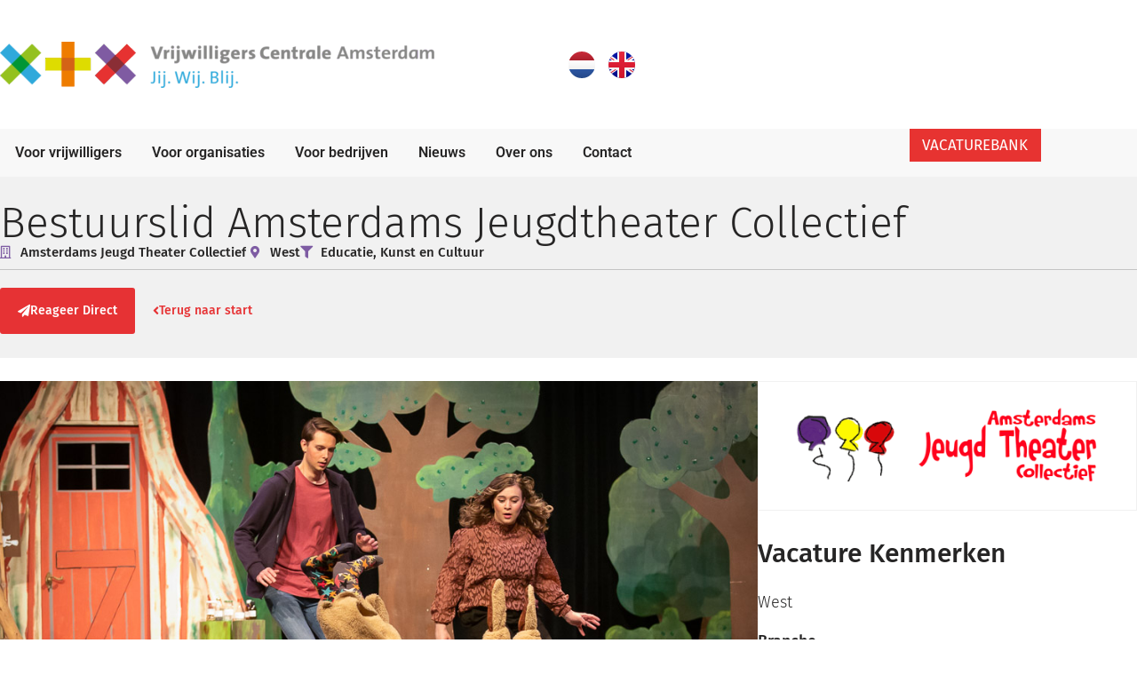

--- FILE ---
content_type: text/html; charset=UTF-8
request_url: https://vacaturebank.vca.nu/jobs/bestuurslid-amsterdams-jeugdtheater-collectief/
body_size: 27629
content:
<!DOCTYPE html>
<html lang="nl-NL">
<head>
	<meta charset="UTF-8">
	<meta name="viewport" content="width=device-width, initial-scale=1.0, viewport-fit=cover" />			<title>
			Bestuurslid Amsterdams Jeugdtheater Collectief - VCA Vacaturebank		</title>
		<meta name='robots' content='index, follow, max-image-preview:large, max-snippet:-1, max-video-preview:-1' />
<script id="cookieyes" type="text/javascript" src="https://cdn-cookieyes.com/client_data/fc71301ca428dea1b984b15b/script.js"></script>
	<!-- This site is optimized with the Yoast SEO plugin v26.8 - https://yoast.com/product/yoast-seo-wordpress/ -->
	<link rel="canonical" href="https://vacaturebank.vca.nu/jobs/bestuurslid-amsterdams-jeugdtheater-collectief/" />
	<meta property="og:locale" content="nl_NL" />
	<meta property="og:type" content="article" />
	<meta property="og:title" content="Bestuurslid Amsterdams Jeugdtheater Collectief - VCA Vacaturebank" />
	<meta property="og:description" content="Wil jij ons helpen om theater voor alle kinderen in Amsterdam toegankelijk te maken?" />
	<meta property="og:url" content="https://vacaturebank.vca.nu/jobs/bestuurslid-amsterdams-jeugdtheater-collectief/" />
	<meta property="og:site_name" content="VCA Vacaturebank" />
	<meta property="article:modified_time" content="2026-01-23T13:20:07+00:00" />
	<meta property="og:image" content="https://vacaturebank.vca.nu/wp-content/uploads/2026/01/img-a15Sq00000VNrmXIAT-0EMSq00000NqjgX.jpg" />
	<meta property="og:image:width" content="1000" />
	<meta property="og:image:height" content="562" />
	<meta property="og:image:type" content="image/jpeg" />
	<meta name="twitter:card" content="summary_large_image" />
	<meta name="twitter:label1" content="Geschatte leestijd" />
	<meta name="twitter:data1" content="2 minuten" />
	<script type="application/ld+json" class="yoast-schema-graph">{"@context":"https://schema.org","@graph":[{"@type":"WebPage","@id":"https://vacaturebank.vca.nu/jobs/bestuurslid-amsterdams-jeugdtheater-collectief/","url":"https://vacaturebank.vca.nu/jobs/bestuurslid-amsterdams-jeugdtheater-collectief/","name":"Bestuurslid Amsterdams Jeugdtheater Collectief - VCA Vacaturebank","isPartOf":{"@id":"https://vacaturebank.vca.nu/#website"},"primaryImageOfPage":{"@id":"https://vacaturebank.vca.nu/jobs/bestuurslid-amsterdams-jeugdtheater-collectief/#primaryimage"},"image":{"@id":"https://vacaturebank.vca.nu/jobs/bestuurslid-amsterdams-jeugdtheater-collectief/#primaryimage"},"thumbnailUrl":"https://vacaturebank.vca.nu/wp-content/uploads/2026/01/img-a15Sq00000VNrmXIAT-0EMSq00000NqjgX.jpg","datePublished":"2026-01-23T12:55:13+00:00","dateModified":"2026-01-23T13:20:07+00:00","breadcrumb":{"@id":"https://vacaturebank.vca.nu/jobs/bestuurslid-amsterdams-jeugdtheater-collectief/#breadcrumb"},"inLanguage":"nl-NL","potentialAction":[{"@type":"ReadAction","target":["https://vacaturebank.vca.nu/jobs/bestuurslid-amsterdams-jeugdtheater-collectief/"]}]},{"@type":"ImageObject","inLanguage":"nl-NL","@id":"https://vacaturebank.vca.nu/jobs/bestuurslid-amsterdams-jeugdtheater-collectief/#primaryimage","url":"https://vacaturebank.vca.nu/wp-content/uploads/2026/01/img-a15Sq00000VNrmXIAT-0EMSq00000NqjgX.jpg","contentUrl":"https://vacaturebank.vca.nu/wp-content/uploads/2026/01/img-a15Sq00000VNrmXIAT-0EMSq00000NqjgX.jpg","width":1000,"height":562},{"@type":"BreadcrumbList","@id":"https://vacaturebank.vca.nu/jobs/bestuurslid-amsterdams-jeugdtheater-collectief/#breadcrumb","itemListElement":[{"@type":"ListItem","position":1,"name":"Home","item":"https://vacaturebank.vca.nu/"},{"@type":"ListItem","position":2,"name":"Bestuurslid Amsterdams Jeugdtheater Collectief"}]},{"@type":"WebSite","@id":"https://vacaturebank.vca.nu/#website","url":"https://vacaturebank.vca.nu/","name":"VCA Vacaturebank","description":"","publisher":{"@id":"https://vacaturebank.vca.nu/#organization"},"potentialAction":[{"@type":"SearchAction","target":{"@type":"EntryPoint","urlTemplate":"https://vacaturebank.vca.nu/?s={search_term_string}"},"query-input":{"@type":"PropertyValueSpecification","valueRequired":true,"valueName":"search_term_string"}}],"inLanguage":"nl-NL"},{"@type":"Organization","@id":"https://vacaturebank.vca.nu/#organization","name":"VCA Vacaturebank","url":"https://vacaturebank.vca.nu/","logo":{"@type":"ImageObject","inLanguage":"nl-NL","@id":"https://vacaturebank.vca.nu/#/schema/logo/image/","url":"https://vacaturebank.vca.nu/wp-content/uploads/2023/06/vca-logo.png","contentUrl":"https://vacaturebank.vca.nu/wp-content/uploads/2023/06/vca-logo.png","width":1437,"height":153,"caption":"VCA Vacaturebank"},"image":{"@id":"https://vacaturebank.vca.nu/#/schema/logo/image/"}}]}</script>
	<!-- / Yoast SEO plugin. -->


<link rel='dns-prefetch' href='//cdn.jsdelivr.net' />
<link rel='dns-prefetch' href='//fonts.googleapis.com' />
<link rel="alternate" title="oEmbed (JSON)" type="application/json+oembed" href="https://vacaturebank.vca.nu/wp-json/oembed/1.0/embed?url=https%3A%2F%2Fvacaturebank.vca.nu%2Fjobs%2Fbestuurslid-amsterdams-jeugdtheater-collectief%2F&#038;lang=nl" />
<link rel="alternate" title="oEmbed (XML)" type="text/xml+oembed" href="https://vacaturebank.vca.nu/wp-json/oembed/1.0/embed?url=https%3A%2F%2Fvacaturebank.vca.nu%2Fjobs%2Fbestuurslid-amsterdams-jeugdtheater-collectief%2F&#038;format=xml&#038;lang=nl" />
<style id='wp-img-auto-sizes-contain-inline-css' type='text/css'>
img:is([sizes=auto i],[sizes^="auto," i]){contain-intrinsic-size:3000px 1500px}
/*# sourceURL=wp-img-auto-sizes-contain-inline-css */
</style>
<style id='wp-emoji-styles-inline-css' type='text/css'>

	img.wp-smiley, img.emoji {
		display: inline !important;
		border: none !important;
		box-shadow: none !important;
		height: 1em !important;
		width: 1em !important;
		margin: 0 0.07em !important;
		vertical-align: -0.1em !important;
		background: none !important;
		padding: 0 !important;
	}
/*# sourceURL=wp-emoji-styles-inline-css */
</style>
<link rel='stylesheet' id='wp-block-library-css' href='https://vacaturebank.vca.nu/wp-includes/css/dist/block-library/style.min.css?ver=6.9' type='text/css' media='all' />
<style id='global-styles-inline-css' type='text/css'>
:root{--wp--preset--aspect-ratio--square: 1;--wp--preset--aspect-ratio--4-3: 4/3;--wp--preset--aspect-ratio--3-4: 3/4;--wp--preset--aspect-ratio--3-2: 3/2;--wp--preset--aspect-ratio--2-3: 2/3;--wp--preset--aspect-ratio--16-9: 16/9;--wp--preset--aspect-ratio--9-16: 9/16;--wp--preset--color--black: #000000;--wp--preset--color--cyan-bluish-gray: #abb8c3;--wp--preset--color--white: #ffffff;--wp--preset--color--pale-pink: #f78da7;--wp--preset--color--vivid-red: #cf2e2e;--wp--preset--color--luminous-vivid-orange: #ff6900;--wp--preset--color--luminous-vivid-amber: #fcb900;--wp--preset--color--light-green-cyan: #7bdcb5;--wp--preset--color--vivid-green-cyan: #00d084;--wp--preset--color--pale-cyan-blue: #8ed1fc;--wp--preset--color--vivid-cyan-blue: #0693e3;--wp--preset--color--vivid-purple: #9b51e0;--wp--preset--gradient--vivid-cyan-blue-to-vivid-purple: linear-gradient(135deg,rgb(6,147,227) 0%,rgb(155,81,224) 100%);--wp--preset--gradient--light-green-cyan-to-vivid-green-cyan: linear-gradient(135deg,rgb(122,220,180) 0%,rgb(0,208,130) 100%);--wp--preset--gradient--luminous-vivid-amber-to-luminous-vivid-orange: linear-gradient(135deg,rgb(252,185,0) 0%,rgb(255,105,0) 100%);--wp--preset--gradient--luminous-vivid-orange-to-vivid-red: linear-gradient(135deg,rgb(255,105,0) 0%,rgb(207,46,46) 100%);--wp--preset--gradient--very-light-gray-to-cyan-bluish-gray: linear-gradient(135deg,rgb(238,238,238) 0%,rgb(169,184,195) 100%);--wp--preset--gradient--cool-to-warm-spectrum: linear-gradient(135deg,rgb(74,234,220) 0%,rgb(151,120,209) 20%,rgb(207,42,186) 40%,rgb(238,44,130) 60%,rgb(251,105,98) 80%,rgb(254,248,76) 100%);--wp--preset--gradient--blush-light-purple: linear-gradient(135deg,rgb(255,206,236) 0%,rgb(152,150,240) 100%);--wp--preset--gradient--blush-bordeaux: linear-gradient(135deg,rgb(254,205,165) 0%,rgb(254,45,45) 50%,rgb(107,0,62) 100%);--wp--preset--gradient--luminous-dusk: linear-gradient(135deg,rgb(255,203,112) 0%,rgb(199,81,192) 50%,rgb(65,88,208) 100%);--wp--preset--gradient--pale-ocean: linear-gradient(135deg,rgb(255,245,203) 0%,rgb(182,227,212) 50%,rgb(51,167,181) 100%);--wp--preset--gradient--electric-grass: linear-gradient(135deg,rgb(202,248,128) 0%,rgb(113,206,126) 100%);--wp--preset--gradient--midnight: linear-gradient(135deg,rgb(2,3,129) 0%,rgb(40,116,252) 100%);--wp--preset--font-size--small: 13px;--wp--preset--font-size--medium: 20px;--wp--preset--font-size--large: 36px;--wp--preset--font-size--x-large: 42px;--wp--preset--spacing--20: 0.44rem;--wp--preset--spacing--30: 0.67rem;--wp--preset--spacing--40: 1rem;--wp--preset--spacing--50: 1.5rem;--wp--preset--spacing--60: 2.25rem;--wp--preset--spacing--70: 3.38rem;--wp--preset--spacing--80: 5.06rem;--wp--preset--shadow--natural: 6px 6px 9px rgba(0, 0, 0, 0.2);--wp--preset--shadow--deep: 12px 12px 50px rgba(0, 0, 0, 0.4);--wp--preset--shadow--sharp: 6px 6px 0px rgba(0, 0, 0, 0.2);--wp--preset--shadow--outlined: 6px 6px 0px -3px rgb(255, 255, 255), 6px 6px rgb(0, 0, 0);--wp--preset--shadow--crisp: 6px 6px 0px rgb(0, 0, 0);}:root { --wp--style--global--content-size: 800px;--wp--style--global--wide-size: 1200px; }:where(body) { margin: 0; }.wp-site-blocks > .alignleft { float: left; margin-right: 2em; }.wp-site-blocks > .alignright { float: right; margin-left: 2em; }.wp-site-blocks > .aligncenter { justify-content: center; margin-left: auto; margin-right: auto; }:where(.wp-site-blocks) > * { margin-block-start: 24px; margin-block-end: 0; }:where(.wp-site-blocks) > :first-child { margin-block-start: 0; }:where(.wp-site-blocks) > :last-child { margin-block-end: 0; }:root { --wp--style--block-gap: 24px; }:root :where(.is-layout-flow) > :first-child{margin-block-start: 0;}:root :where(.is-layout-flow) > :last-child{margin-block-end: 0;}:root :where(.is-layout-flow) > *{margin-block-start: 24px;margin-block-end: 0;}:root :where(.is-layout-constrained) > :first-child{margin-block-start: 0;}:root :where(.is-layout-constrained) > :last-child{margin-block-end: 0;}:root :where(.is-layout-constrained) > *{margin-block-start: 24px;margin-block-end: 0;}:root :where(.is-layout-flex){gap: 24px;}:root :where(.is-layout-grid){gap: 24px;}.is-layout-flow > .alignleft{float: left;margin-inline-start: 0;margin-inline-end: 2em;}.is-layout-flow > .alignright{float: right;margin-inline-start: 2em;margin-inline-end: 0;}.is-layout-flow > .aligncenter{margin-left: auto !important;margin-right: auto !important;}.is-layout-constrained > .alignleft{float: left;margin-inline-start: 0;margin-inline-end: 2em;}.is-layout-constrained > .alignright{float: right;margin-inline-start: 2em;margin-inline-end: 0;}.is-layout-constrained > .aligncenter{margin-left: auto !important;margin-right: auto !important;}.is-layout-constrained > :where(:not(.alignleft):not(.alignright):not(.alignfull)){max-width: var(--wp--style--global--content-size);margin-left: auto !important;margin-right: auto !important;}.is-layout-constrained > .alignwide{max-width: var(--wp--style--global--wide-size);}body .is-layout-flex{display: flex;}.is-layout-flex{flex-wrap: wrap;align-items: center;}.is-layout-flex > :is(*, div){margin: 0;}body .is-layout-grid{display: grid;}.is-layout-grid > :is(*, div){margin: 0;}body{padding-top: 0px;padding-right: 0px;padding-bottom: 0px;padding-left: 0px;}a:where(:not(.wp-element-button)){text-decoration: underline;}:root :where(.wp-element-button, .wp-block-button__link){background-color: #32373c;border-width: 0;color: #fff;font-family: inherit;font-size: inherit;font-style: inherit;font-weight: inherit;letter-spacing: inherit;line-height: inherit;padding-top: calc(0.667em + 2px);padding-right: calc(1.333em + 2px);padding-bottom: calc(0.667em + 2px);padding-left: calc(1.333em + 2px);text-decoration: none;text-transform: inherit;}.has-black-color{color: var(--wp--preset--color--black) !important;}.has-cyan-bluish-gray-color{color: var(--wp--preset--color--cyan-bluish-gray) !important;}.has-white-color{color: var(--wp--preset--color--white) !important;}.has-pale-pink-color{color: var(--wp--preset--color--pale-pink) !important;}.has-vivid-red-color{color: var(--wp--preset--color--vivid-red) !important;}.has-luminous-vivid-orange-color{color: var(--wp--preset--color--luminous-vivid-orange) !important;}.has-luminous-vivid-amber-color{color: var(--wp--preset--color--luminous-vivid-amber) !important;}.has-light-green-cyan-color{color: var(--wp--preset--color--light-green-cyan) !important;}.has-vivid-green-cyan-color{color: var(--wp--preset--color--vivid-green-cyan) !important;}.has-pale-cyan-blue-color{color: var(--wp--preset--color--pale-cyan-blue) !important;}.has-vivid-cyan-blue-color{color: var(--wp--preset--color--vivid-cyan-blue) !important;}.has-vivid-purple-color{color: var(--wp--preset--color--vivid-purple) !important;}.has-black-background-color{background-color: var(--wp--preset--color--black) !important;}.has-cyan-bluish-gray-background-color{background-color: var(--wp--preset--color--cyan-bluish-gray) !important;}.has-white-background-color{background-color: var(--wp--preset--color--white) !important;}.has-pale-pink-background-color{background-color: var(--wp--preset--color--pale-pink) !important;}.has-vivid-red-background-color{background-color: var(--wp--preset--color--vivid-red) !important;}.has-luminous-vivid-orange-background-color{background-color: var(--wp--preset--color--luminous-vivid-orange) !important;}.has-luminous-vivid-amber-background-color{background-color: var(--wp--preset--color--luminous-vivid-amber) !important;}.has-light-green-cyan-background-color{background-color: var(--wp--preset--color--light-green-cyan) !important;}.has-vivid-green-cyan-background-color{background-color: var(--wp--preset--color--vivid-green-cyan) !important;}.has-pale-cyan-blue-background-color{background-color: var(--wp--preset--color--pale-cyan-blue) !important;}.has-vivid-cyan-blue-background-color{background-color: var(--wp--preset--color--vivid-cyan-blue) !important;}.has-vivid-purple-background-color{background-color: var(--wp--preset--color--vivid-purple) !important;}.has-black-border-color{border-color: var(--wp--preset--color--black) !important;}.has-cyan-bluish-gray-border-color{border-color: var(--wp--preset--color--cyan-bluish-gray) !important;}.has-white-border-color{border-color: var(--wp--preset--color--white) !important;}.has-pale-pink-border-color{border-color: var(--wp--preset--color--pale-pink) !important;}.has-vivid-red-border-color{border-color: var(--wp--preset--color--vivid-red) !important;}.has-luminous-vivid-orange-border-color{border-color: var(--wp--preset--color--luminous-vivid-orange) !important;}.has-luminous-vivid-amber-border-color{border-color: var(--wp--preset--color--luminous-vivid-amber) !important;}.has-light-green-cyan-border-color{border-color: var(--wp--preset--color--light-green-cyan) !important;}.has-vivid-green-cyan-border-color{border-color: var(--wp--preset--color--vivid-green-cyan) !important;}.has-pale-cyan-blue-border-color{border-color: var(--wp--preset--color--pale-cyan-blue) !important;}.has-vivid-cyan-blue-border-color{border-color: var(--wp--preset--color--vivid-cyan-blue) !important;}.has-vivid-purple-border-color{border-color: var(--wp--preset--color--vivid-purple) !important;}.has-vivid-cyan-blue-to-vivid-purple-gradient-background{background: var(--wp--preset--gradient--vivid-cyan-blue-to-vivid-purple) !important;}.has-light-green-cyan-to-vivid-green-cyan-gradient-background{background: var(--wp--preset--gradient--light-green-cyan-to-vivid-green-cyan) !important;}.has-luminous-vivid-amber-to-luminous-vivid-orange-gradient-background{background: var(--wp--preset--gradient--luminous-vivid-amber-to-luminous-vivid-orange) !important;}.has-luminous-vivid-orange-to-vivid-red-gradient-background{background: var(--wp--preset--gradient--luminous-vivid-orange-to-vivid-red) !important;}.has-very-light-gray-to-cyan-bluish-gray-gradient-background{background: var(--wp--preset--gradient--very-light-gray-to-cyan-bluish-gray) !important;}.has-cool-to-warm-spectrum-gradient-background{background: var(--wp--preset--gradient--cool-to-warm-spectrum) !important;}.has-blush-light-purple-gradient-background{background: var(--wp--preset--gradient--blush-light-purple) !important;}.has-blush-bordeaux-gradient-background{background: var(--wp--preset--gradient--blush-bordeaux) !important;}.has-luminous-dusk-gradient-background{background: var(--wp--preset--gradient--luminous-dusk) !important;}.has-pale-ocean-gradient-background{background: var(--wp--preset--gradient--pale-ocean) !important;}.has-electric-grass-gradient-background{background: var(--wp--preset--gradient--electric-grass) !important;}.has-midnight-gradient-background{background: var(--wp--preset--gradient--midnight) !important;}.has-small-font-size{font-size: var(--wp--preset--font-size--small) !important;}.has-medium-font-size{font-size: var(--wp--preset--font-size--medium) !important;}.has-large-font-size{font-size: var(--wp--preset--font-size--large) !important;}.has-x-large-font-size{font-size: var(--wp--preset--font-size--x-large) !important;}
:root :where(.wp-block-pullquote){font-size: 1.5em;line-height: 1.6;}
/*# sourceURL=global-styles-inline-css */
</style>
<link rel='stylesheet' id='talkie-voice-css' href='https://vacaturebank.vca.nu/wp-content/plugins/talkie-text-to-speech/css/styles.css?ver=6.9' type='text/css' media='all' />
<link rel='stylesheet' id='vacancies-highlighter-frontend-css' href='https://vacaturebank.vca.nu/wp-content/plugins/vacancies-highlighter/assets/css/frontend.css?ver=1.0.1' type='text/css' media='all' />
<link rel='stylesheet' id='xmljob-slick-carousel-css' href='https://cdn.jsdelivr.net/npm/slick-carousel@1.8.1/slick/slick.css?ver=1.8.1' type='text/css' media='all' />
<style id='xmljob-slick-carousel-inline-css' type='text/css'>

                .xmljob-gallery-carousel {
                    margin-bottom: 30px;
                    margin-top: 20px;
                    visibility: visible !important;
                }
                .xmljob-gallery-carousel .slick-slide {
                    padding: 0 10px;
                }
                .xmljob-gallery-carousel .slick-slide img {
                    width: 100%;
                    height: auto;
                    max-height: 300px;
                    object-fit: cover;
                    display: block !important;
                }
                .xmljob-gallery-carousel .slick-prev, 
                .xmljob-gallery-carousel .slick-next {
                    z-index: 10;
                    background: rgba(0,0,0,0.5);
                    border-radius: 50%;
                    width: 30px;
                    height: 30px;
                }
                .xmljob-gallery-carousel .slick-prev {
                    left: 5px;
                }
                .xmljob-gallery-carousel .slick-next {
                    right: 5px;
                }
                .xmljob-gallery-carousel .slick-dots {
                    bottom: -25px;
                }
                .xmljob-gallery-carousel .slick-dots li button:before {
                    font-size: 12px;
                }
                .xmljob-carousel-slide {
                    outline: none;
                }
            
/*# sourceURL=xmljob-slick-carousel-inline-css */
</style>
<link rel='stylesheet' id='xmljob-slick-carousel-theme-css' href='https://cdn.jsdelivr.net/npm/slick-carousel@1.8.1/slick/slick-theme.css?ver=1.8.1' type='text/css' media='all' />
<link rel='stylesheet' id='select2-css' href='https://cdn.jsdelivr.net/npm/select2@4.1.0-rc.0/dist/css/select2.min.css?ver=1.0.0' type='text/css' media='all' />
<link rel='stylesheet' id='Poppins-google-fonts-css' href='https://fonts.googleapis.com/css2?family=Poppins%3Aital%2Cwght%400%2C100%3B0%2C200%3B0%2C300%3B0%2C400%3B0%2C500%3B0%2C600%3B0%2C700%3B0%2C800%3B0%2C900%3B1%2C100%3B1%2C200%3B1%2C300%3B1%2C400%3B1%2C500%3B1%2C600%3B1%2C700%3B1%2C800%3B1%2C900&#038;display=swap&#038;ver=6.9' type='text/css' media='all' />
<link rel='stylesheet' id='xmljob-css' href='https://vacaturebank.vca.nu/wp-content/plugins/xmljob/public/css/fonts/flaticon.css?ver=1.0.0' type='text/css' media='all' />
<style id='xmljob-inline-css' type='text/css'>

			.jobpro-listing-item .elementor-widget-heading .elementor-widget-container .elementor-heading-title,
			.xml-listing-item .elementor-widget-heading .elementor-widget-container .elementor-heading-title,
			.e-loop-item .elementor-widget-heading .elementor-widget-container .elementor-heading-title {
				width: 85% !important;
				max-width: 85% !important;
			}
		
/*# sourceURL=xmljob-inline-css */
</style>
<link rel='stylesheet' id='xmljob-style-css' href='https://vacaturebank.vca.nu/wp-content/plugins/xmljob/public/css/build/css/style.css?ver=1.0.0' type='text/css' media='all' />
<link rel='stylesheet' id='xmljob-language-switcher-css' href='https://vacaturebank.vca.nu/wp-content/plugins/xmljob/public/css/xmljob-language-switcher.css?ver=1.0.0' type='text/css' media='all' />
<link rel='stylesheet' id='elementor-frontend-css' href='https://vacaturebank.vca.nu/wp-content/plugins/elementor/assets/css/frontend.min.css?ver=3.34.2' type='text/css' media='all' />
<style id='elementor-frontend-inline-css' type='text/css'>
.elementor-kit-5{--e-global-color-primary:#6EC1E4;--e-global-color-secondary:#54595F;--e-global-color-text:#7A7A7A;--e-global-color-accent:#61CE70;--e-global-typography-primary-font-family:"Roboto";--e-global-typography-primary-font-weight:600;--e-global-typography-secondary-font-family:"Roboto Slab";--e-global-typography-secondary-font-weight:400;--e-global-typography-text-font-family:"Roboto";--e-global-typography-text-font-weight:400;--e-global-typography-accent-font-family:"Roboto";--e-global-typography-accent-font-weight:500;}.elementor-kit-5 e-page-transition{background-color:#FFBC7D;}.elementor-section.elementor-section-boxed > .elementor-container{max-width:1280px;}.e-con{--container-max-width:1280px;}.elementor-widget:not(:last-child){margin-block-end:20px;}.elementor-element{--widgets-spacing:20px 20px;--widgets-spacing-row:20px;--widgets-spacing-column:20px;}{}h1.entry-title{display:var(--page-title-display);}@media(max-width:1024px){.elementor-section.elementor-section-boxed > .elementor-container{max-width:1024px;}.e-con{--container-max-width:1024px;}}@media(max-width:767px){.elementor-section.elementor-section-boxed > .elementor-container{max-width:767px;}.e-con{--container-max-width:767px;}}
.elementor-1776 .elementor-element.elementor-element-23444e5{--display:flex;--min-height:145px;--flex-direction:row;--container-widget-width:calc( ( 1 - var( --container-widget-flex-grow ) ) * 100% );--container-widget-height:100%;--container-widget-flex-grow:1;--container-widget-align-self:stretch;--flex-wrap-mobile:wrap;--align-items:center;--gap:0px 0px;--row-gap:0px;--column-gap:0px;--margin-top:0px;--margin-bottom:0px;--margin-left:0px;--margin-right:0px;--padding-top:0px;--padding-bottom:0px;--padding-left:0px;--padding-right:0px;}.elementor-1776 .elementor-element.elementor-element-2402e56{--display:flex;--flex-direction:row;--container-widget-width:calc( ( 1 - var( --container-widget-flex-grow ) ) * 100% );--container-widget-height:100%;--container-widget-flex-grow:1;--container-widget-align-self:stretch;--flex-wrap-mobile:wrap;--justify-content:flex-start;--align-items:center;--margin-top:0px;--margin-bottom:0px;--margin-left:0px;--margin-right:0px;--padding-top:0px;--padding-bottom:0px;--padding-left:0px;--padding-right:0px;}.elementor-1776 .elementor-element.elementor-element-2402e56.e-con{--flex-grow:0;--flex-shrink:0;}.elementor-widget-theme-site-logo .widget-image-caption{color:var( --e-global-color-text );font-family:var( --e-global-typography-text-font-family ), Sans-serif;font-weight:var( --e-global-typography-text-font-weight );}.elementor-1776 .elementor-element.elementor-element-2c14e02{text-align:start;}.elementor-1776 .elementor-element.elementor-element-2c70882{--display:flex;--flex-direction:row;--container-widget-width:calc( ( 1 - var( --container-widget-flex-grow ) ) * 100% );--container-widget-height:100%;--container-widget-flex-grow:1;--container-widget-align-self:stretch;--flex-wrap-mobile:wrap;--justify-content:flex-end;--align-items:center;--margin-top:0px;--margin-bottom:0px;--margin-left:0px;--margin-right:0px;--padding-top:0px;--padding-bottom:0px;--padding-left:0px;--padding-right:0px;}.elementor-widget-polylang-language-switcher .cpel-switcher__lang a{font-family:var( --e-global-typography-primary-font-family ), Sans-serif;font-weight:var( --e-global-typography-primary-font-weight );color:var( --e-global-color-text );}.elementor-widget-polylang-language-switcher .cpel-switcher__icon{color:var( --e-global-color-text );}.elementor-widget-polylang-language-switcher .cpel-switcher__lang a:hover, .elementor-widget-polylang-language-switcher .cpel-switcher__lang a:focus{font-family:var( --e-global-typography-primary-font-family ), Sans-serif;font-weight:var( --e-global-typography-primary-font-weight );color:var( --e-global-color-accent );}.elementor-widget-polylang-language-switcher .cpel-switcher__lang.cpel-switcher__lang--active a{font-family:var( --e-global-typography-primary-font-family ), Sans-serif;font-weight:var( --e-global-typography-primary-font-weight );}.elementor-1776 .elementor-element.elementor-element-fc492aa .cpel-switcher__lang a{padding-left:0px;padding-right:0px;}.elementor-1776 .elementor-element.elementor-element-fc492aa .cpel-switcher__nav{--cpel-switcher-space:15px;}.elementor-1776 .elementor-element.elementor-element-fc492aa.cpel-switcher--aspect-ratio-11 .cpel-switcher__flag{width:30px;height:30px;}.elementor-1776 .elementor-element.elementor-element-fc492aa.cpel-switcher--aspect-ratio-43 .cpel-switcher__flag{width:30px;height:calc(30px * 0.75);}.elementor-1776 .elementor-element.elementor-element-fc492aa .cpel-switcher__flag img{border-radius:100px;}.elementor-1776 .elementor-element.elementor-element-45dd88f{--display:flex;--flex-direction:row;--container-widget-width:initial;--container-widget-height:100%;--container-widget-flex-grow:1;--container-widget-align-self:stretch;--flex-wrap-mobile:wrap;--gap:0px 0px;--row-gap:0px;--column-gap:0px;--margin-top:0px;--margin-bottom:0px;--margin-left:0px;--margin-right:0px;--padding-top:0px;--padding-bottom:0px;--padding-left:0px;--padding-right:0px;}.elementor-1776 .elementor-element.elementor-element-45dd88f:not(.elementor-motion-effects-element-type-background), .elementor-1776 .elementor-element.elementor-element-45dd88f > .elementor-motion-effects-container > .elementor-motion-effects-layer{background-color:#F8F8F8;}.elementor-1776 .elementor-element.elementor-element-43252e8{--display:flex;--flex-direction:row;--container-widget-width:initial;--container-widget-height:100%;--container-widget-flex-grow:1;--container-widget-align-self:stretch;--flex-wrap-mobile:wrap;--justify-content:flex-start;--margin-top:0px;--margin-bottom:0px;--margin-left:0px;--margin-right:0px;--padding-top:0px;--padding-bottom:0px;--padding-left:0px;--padding-right:0px;}.elementor-widget-nav-menu .elementor-nav-menu .elementor-item{font-family:var( --e-global-typography-primary-font-family ), Sans-serif;font-weight:var( --e-global-typography-primary-font-weight );}.elementor-widget-nav-menu .elementor-nav-menu--main .elementor-item{color:var( --e-global-color-text );fill:var( --e-global-color-text );}.elementor-widget-nav-menu .elementor-nav-menu--main .elementor-item:hover,
					.elementor-widget-nav-menu .elementor-nav-menu--main .elementor-item.elementor-item-active,
					.elementor-widget-nav-menu .elementor-nav-menu--main .elementor-item.highlighted,
					.elementor-widget-nav-menu .elementor-nav-menu--main .elementor-item:focus{color:var( --e-global-color-accent );fill:var( --e-global-color-accent );}.elementor-widget-nav-menu .elementor-nav-menu--main:not(.e--pointer-framed) .elementor-item:before,
					.elementor-widget-nav-menu .elementor-nav-menu--main:not(.e--pointer-framed) .elementor-item:after{background-color:var( --e-global-color-accent );}.elementor-widget-nav-menu .e--pointer-framed .elementor-item:before,
					.elementor-widget-nav-menu .e--pointer-framed .elementor-item:after{border-color:var( --e-global-color-accent );}.elementor-widget-nav-menu{--e-nav-menu-divider-color:var( --e-global-color-text );}.elementor-widget-nav-menu .elementor-nav-menu--dropdown .elementor-item, .elementor-widget-nav-menu .elementor-nav-menu--dropdown  .elementor-sub-item{font-family:var( --e-global-typography-accent-font-family ), Sans-serif;font-weight:var( --e-global-typography-accent-font-weight );}.elementor-1776 .elementor-element.elementor-element-e97a637 > .elementor-widget-container{margin:0px 0px 0px 0px;padding:0px 0px 0px 0px;}.elementor-1776 .elementor-element.elementor-element-e97a637 .elementor-menu-toggle{margin-right:auto;}.elementor-1776 .elementor-element.elementor-element-e97a637 .elementor-nav-menu--main .elementor-item{color:#262525;fill:#262525;padding-left:17px;padding-right:17px;padding-top:17px;padding-bottom:17px;}.elementor-1776 .elementor-element.elementor-element-e97a637 .elementor-nav-menu--main .elementor-item:hover,
					.elementor-1776 .elementor-element.elementor-element-e97a637 .elementor-nav-menu--main .elementor-item.elementor-item-active,
					.elementor-1776 .elementor-element.elementor-element-e97a637 .elementor-nav-menu--main .elementor-item.highlighted,
					.elementor-1776 .elementor-element.elementor-element-e97a637 .elementor-nav-menu--main .elementor-item:focus{color:#262525;fill:#262525;}.elementor-1776 .elementor-element.elementor-element-e97a637 .elementor-nav-menu--main:not(.e--pointer-framed) .elementor-item:before,
					.elementor-1776 .elementor-element.elementor-element-e97a637 .elementor-nav-menu--main:not(.e--pointer-framed) .elementor-item:after{background-color:#61CE7000;}.elementor-1776 .elementor-element.elementor-element-e97a637 .e--pointer-framed .elementor-item:before,
					.elementor-1776 .elementor-element.elementor-element-e97a637 .e--pointer-framed .elementor-item:after{border-color:#61CE7000;}.elementor-1776 .elementor-element.elementor-element-e97a637 .elementor-nav-menu--dropdown a, .elementor-1776 .elementor-element.elementor-element-e97a637 .elementor-menu-toggle{color:#262525;fill:#262525;}.elementor-1776 .elementor-element.elementor-element-e97a637 .elementor-nav-menu--dropdown{background-color:#F8F8F8;}.elementor-1776 .elementor-element.elementor-element-e97a637 .elementor-nav-menu--dropdown a:hover,
					.elementor-1776 .elementor-element.elementor-element-e97a637 .elementor-nav-menu--dropdown a:focus,
					.elementor-1776 .elementor-element.elementor-element-e97a637 .elementor-nav-menu--dropdown a.elementor-item-active,
					.elementor-1776 .elementor-element.elementor-element-e97a637 .elementor-nav-menu--dropdown a.highlighted,
					.elementor-1776 .elementor-element.elementor-element-e97a637 .elementor-menu-toggle:hover,
					.elementor-1776 .elementor-element.elementor-element-e97a637 .elementor-menu-toggle:focus{color:#262525;}.elementor-1776 .elementor-element.elementor-element-e97a637 .elementor-nav-menu--dropdown a:hover,
					.elementor-1776 .elementor-element.elementor-element-e97a637 .elementor-nav-menu--dropdown a:focus,
					.elementor-1776 .elementor-element.elementor-element-e97a637 .elementor-nav-menu--dropdown a.elementor-item-active,
					.elementor-1776 .elementor-element.elementor-element-e97a637 .elementor-nav-menu--dropdown a.highlighted{background-color:#F8F8F8;}.elementor-1776 .elementor-element.elementor-element-e97a637 .elementor-nav-menu--dropdown .elementor-item, .elementor-1776 .elementor-element.elementor-element-e97a637 .elementor-nav-menu--dropdown  .elementor-sub-item{font-family:"Fira Sans", Sans-serif;font-size:17px;font-weight:300;}.elementor-1776 .elementor-element.elementor-element-e97a637 .elementor-nav-menu--dropdown a{padding-left:20px;padding-right:20px;padding-top:16px;padding-bottom:16px;}.elementor-1776 .elementor-element.elementor-element-e97a637 .elementor-nav-menu--dropdown li:not(:last-child){border-style:solid;border-color:#333131;border-bottom-width:1px;}.elementor-1776 .elementor-element.elementor-element-e7af5dc{--display:flex;--flex-direction:row;--container-widget-width:calc( ( 1 - var( --container-widget-flex-grow ) ) * 100% );--container-widget-height:100%;--container-widget-flex-grow:1;--container-widget-align-self:stretch;--flex-wrap-mobile:wrap;--justify-content:flex-end;--align-items:center;--margin-top:0px;--margin-bottom:0px;--margin-left:0px;--margin-right:0px;--padding-top:0px;--padding-bottom:0px;--padding-left:0px;--padding-right:0px;}.elementor-widget-button .elementor-button{background-color:var( --e-global-color-accent );font-family:var( --e-global-typography-accent-font-family ), Sans-serif;font-weight:var( --e-global-typography-accent-font-weight );}.elementor-1776 .elementor-element.elementor-element-a83b1cf .elementor-button{background-color:#E73331;font-family:"Fira Sans", Sans-serif;font-size:17px;font-weight:normal;text-transform:uppercase;fill:#FFFFFF;color:#FFFFFF;border-radius:0px 0px 0px 0px;padding:10px 15px 10px 14px;}.elementor-1776 .elementor-element.elementor-element-a83b1cf > .elementor-widget-container{margin:0px 0px 0px 0px;padding:0px 0px 0px 0px;}.elementor-theme-builder-content-area{height:400px;}.elementor-location-header:before, .elementor-location-footer:before{content:"";display:table;clear:both;}@media(max-width:767px){.elementor-1776 .elementor-element.elementor-element-23444e5{--gap:20px 20px;--row-gap:20px;--column-gap:20px;--padding-top:40px;--padding-bottom:30px;--padding-left:15px;--padding-right:15px;}.elementor-1776 .elementor-element.elementor-element-2c70882{--justify-content:space-between;--margin-top:0px;--margin-bottom:0px;--margin-left:0px;--margin-right:0px;--padding-top:0px;--padding-bottom:0px;--padding-left:0px;--padding-right:0px;}.elementor-1776 .elementor-element.elementor-element-45dd88f{--padding-top:5px;--padding-bottom:5px;--padding-left:15px;--padding-right:15px;}.elementor-1776 .elementor-element.elementor-element-43252e8{--width:50%;}.elementor-1776 .elementor-element.elementor-element-e7af5dc{--width:50%;}}@media(min-width:768px){.elementor-1776 .elementor-element.elementor-element-23444e5{--content-width:1280px;}.elementor-1776 .elementor-element.elementor-element-2402e56{--width:50%;}.elementor-1776 .elementor-element.elementor-element-43252e8{--width:80%;}.elementor-1776 .elementor-element.elementor-element-e7af5dc{--width:20%;}}
.elementor-1801 .elementor-element.elementor-element-b1e5355{--display:flex;--min-height:234px;--flex-direction:row;--container-widget-width:calc( ( 1 - var( --container-widget-flex-grow ) ) * 100% );--container-widget-height:100%;--container-widget-flex-grow:1;--container-widget-align-self:stretch;--flex-wrap-mobile:wrap;--align-items:center;--gap:0px 0px;--row-gap:0px;--column-gap:0px;--margin-top:0px;--margin-bottom:0px;--margin-left:0px;--margin-right:0px;--padding-top:0px;--padding-bottom:0px;--padding-left:0px;--padding-right:0px;}.elementor-1801 .elementor-element.elementor-element-b1e5355:not(.elementor-motion-effects-element-type-background), .elementor-1801 .elementor-element.elementor-element-b1e5355 > .elementor-motion-effects-container > .elementor-motion-effects-layer{background-color:#F4F4F4;}.elementor-1801 .elementor-element.elementor-element-58df0e4{--display:flex;--flex-direction:column;--container-widget-width:100%;--container-widget-height:initial;--container-widget-flex-grow:0;--container-widget-align-self:initial;--flex-wrap-mobile:wrap;--gap:10px 10px;--row-gap:10px;--column-gap:10px;--margin-top:0px;--margin-bottom:0px;--margin-left:0px;--margin-right:0px;--padding-top:0%;--padding-bottom:0%;--padding-left:0%;--padding-right:23%;}.elementor-1801 .elementor-element.elementor-element-58df0e4.e-con{--flex-grow:0;--flex-shrink:0;}.elementor-widget-heading .elementor-heading-title{font-family:var( --e-global-typography-primary-font-family ), Sans-serif;font-weight:var( --e-global-typography-primary-font-weight );color:var( --e-global-color-primary );}.elementor-1801 .elementor-element.elementor-element-3803ab7 .elementor-heading-title{font-family:"DM Sans", Sans-serif;font-size:19px;font-weight:500;line-height:26px;color:#E03230;}.elementor-widget-icon-list .elementor-icon-list-item:not(:last-child):after{border-color:var( --e-global-color-text );}.elementor-widget-icon-list .elementor-icon-list-icon i{color:var( --e-global-color-primary );}.elementor-widget-icon-list .elementor-icon-list-icon svg{fill:var( --e-global-color-primary );}.elementor-widget-icon-list .elementor-icon-list-item > .elementor-icon-list-text, .elementor-widget-icon-list .elementor-icon-list-item > a{font-family:var( --e-global-typography-text-font-family ), Sans-serif;font-weight:var( --e-global-typography-text-font-weight );}.elementor-widget-icon-list .elementor-icon-list-text{color:var( --e-global-color-secondary );}.elementor-1801 .elementor-element.elementor-element-4335852 .elementor-icon-list-items:not(.elementor-inline-items) .elementor-icon-list-item:not(:last-child){padding-block-end:calc(8px/2);}.elementor-1801 .elementor-element.elementor-element-4335852 .elementor-icon-list-items:not(.elementor-inline-items) .elementor-icon-list-item:not(:first-child){margin-block-start:calc(8px/2);}.elementor-1801 .elementor-element.elementor-element-4335852 .elementor-icon-list-items.elementor-inline-items .elementor-icon-list-item{margin-inline:calc(8px/2);}.elementor-1801 .elementor-element.elementor-element-4335852 .elementor-icon-list-items.elementor-inline-items{margin-inline:calc(-8px/2);}.elementor-1801 .elementor-element.elementor-element-4335852 .elementor-icon-list-items.elementor-inline-items .elementor-icon-list-item:after{inset-inline-end:calc(-8px/2);}.elementor-1801 .elementor-element.elementor-element-4335852 .elementor-icon-list-icon i{transition:color 0.3s;}.elementor-1801 .elementor-element.elementor-element-4335852 .elementor-icon-list-icon svg{transition:fill 0.3s;}.elementor-1801 .elementor-element.elementor-element-4335852{--e-icon-list-icon-size:14px;--icon-vertical-offset:0px;}.elementor-1801 .elementor-element.elementor-element-4335852 .elementor-icon-list-item > .elementor-icon-list-text, .elementor-1801 .elementor-element.elementor-element-4335852 .elementor-icon-list-item > a{font-family:"Fira Sans", Sans-serif;font-size:14px;font-weight:400;line-height:20px;letter-spacing:0.1px;}.elementor-1801 .elementor-element.elementor-element-4335852 .elementor-icon-list-text{color:#000000;transition:color 0.3s;}.elementor-1801 .elementor-element.elementor-element-f565506 .elementor-icon-list-items:not(.elementor-inline-items) .elementor-icon-list-item:not(:last-child){padding-block-end:calc(18px/2);}.elementor-1801 .elementor-element.elementor-element-f565506 .elementor-icon-list-items:not(.elementor-inline-items) .elementor-icon-list-item:not(:first-child){margin-block-start:calc(18px/2);}.elementor-1801 .elementor-element.elementor-element-f565506 .elementor-icon-list-items.elementor-inline-items .elementor-icon-list-item{margin-inline:calc(18px/2);}.elementor-1801 .elementor-element.elementor-element-f565506 .elementor-icon-list-items.elementor-inline-items{margin-inline:calc(-18px/2);}.elementor-1801 .elementor-element.elementor-element-f565506 .elementor-icon-list-items.elementor-inline-items .elementor-icon-list-item:after{inset-inline-end:calc(-18px/2);}.elementor-1801 .elementor-element.elementor-element-f565506 .elementor-icon-list-icon i{transition:color 0.3s;}.elementor-1801 .elementor-element.elementor-element-f565506 .elementor-icon-list-icon svg{transition:fill 0.3s;}.elementor-1801 .elementor-element.elementor-element-f565506{--e-icon-list-icon-size:14px;--icon-vertical-offset:0px;}.elementor-1801 .elementor-element.elementor-element-f565506 .elementor-icon-list-item > .elementor-icon-list-text, .elementor-1801 .elementor-element.elementor-element-f565506 .elementor-icon-list-item > a{font-family:"Fira Sans", Sans-serif;font-size:14px;font-weight:400;line-height:20px;}.elementor-1801 .elementor-element.elementor-element-f565506 .elementor-icon-list-text{color:#E03230;transition:color 0.3s;}.elementor-1801 .elementor-element.elementor-element-e9b0d60{--display:flex;--flex-direction:column;--container-widget-width:100%;--container-widget-height:initial;--container-widget-flex-grow:0;--container-widget-align-self:initial;--flex-wrap-mobile:wrap;--gap:13px 13px;--row-gap:13px;--column-gap:13px;--margin-top:0px;--margin-bottom:0px;--margin-left:0px;--margin-right:0px;--padding-top:0px;--padding-bottom:58px;--padding-left:0px;--padding-right:0px;}.elementor-1801 .elementor-element.elementor-element-e9b0d60.e-con{--flex-grow:0;--flex-shrink:0;}.elementor-1801 .elementor-element.elementor-element-8db15d1 .elementor-heading-title{font-family:"DM Sans", Sans-serif;font-size:19px;font-weight:500;line-height:26px;color:#E03230;}.elementor-1801 .elementor-element.elementor-element-c213a46 .elementor-repeater-item-d1f95bf.elementor-social-icon{background-color:#E3670000;}.elementor-1801 .elementor-element.elementor-element-c213a46 .elementor-repeater-item-d1f95bf.elementor-social-icon i{color:#4C4A4A;}.elementor-1801 .elementor-element.elementor-element-c213a46 .elementor-repeater-item-d1f95bf.elementor-social-icon svg{fill:#4C4A4A;}.elementor-1801 .elementor-element.elementor-element-c213a46 .elementor-repeater-item-4ac1c66.elementor-social-icon{background-color:#E3670000;}.elementor-1801 .elementor-element.elementor-element-c213a46 .elementor-repeater-item-4ac1c66.elementor-social-icon i{color:#4C4A4A;}.elementor-1801 .elementor-element.elementor-element-c213a46 .elementor-repeater-item-4ac1c66.elementor-social-icon svg{fill:#4C4A4A;}.elementor-1801 .elementor-element.elementor-element-c213a46 .elementor-repeater-item-a0ffb46.elementor-social-icon{background-color:#E3670000;}.elementor-1801 .elementor-element.elementor-element-c213a46 .elementor-repeater-item-a0ffb46.elementor-social-icon i{color:#4C4A4A;}.elementor-1801 .elementor-element.elementor-element-c213a46 .elementor-repeater-item-a0ffb46.elementor-social-icon svg{fill:#4C4A4A;}.elementor-1801 .elementor-element.elementor-element-c213a46 .elementor-repeater-item-b4435a2.elementor-social-icon{background-color:#E3670000;}.elementor-1801 .elementor-element.elementor-element-c213a46 .elementor-repeater-item-b4435a2.elementor-social-icon i{color:#4C4A4A;}.elementor-1801 .elementor-element.elementor-element-c213a46 .elementor-repeater-item-b4435a2.elementor-social-icon svg{fill:#4C4A4A;}.elementor-1801 .elementor-element.elementor-element-c213a46 .elementor-repeater-item-9b1319f.elementor-social-icon{background-color:#E3670000;}.elementor-1801 .elementor-element.elementor-element-c213a46 .elementor-repeater-item-9b1319f.elementor-social-icon i{color:#4C4A4A;}.elementor-1801 .elementor-element.elementor-element-c213a46 .elementor-repeater-item-9b1319f.elementor-social-icon svg{fill:#4C4A4A;}.elementor-1801 .elementor-element.elementor-element-c213a46{--grid-template-columns:repeat(0, auto);--icon-size:20px;--grid-column-gap:0px;--grid-row-gap:0px;}.elementor-1801 .elementor-element.elementor-element-c213a46 .elementor-widget-container{text-align:left;}.elementor-1801 .elementor-element.elementor-element-c213a46 > .elementor-widget-container{margin:0px 0px 0px 0px;padding:0px 0px 0px 0px;}.elementor-1801 .elementor-element.elementor-element-54ee79c{--display:flex;--flex-direction:column;--container-widget-width:100%;--container-widget-height:initial;--container-widget-flex-grow:0;--container-widget-align-self:initial;--flex-wrap-mobile:wrap;--gap:0px 0px;--row-gap:0px;--column-gap:0px;--margin-top:0px;--margin-bottom:0px;--margin-left:0px;--margin-right:0px;--padding-top:0px;--padding-bottom:0px;--padding-left:0px;--padding-right:0px;}.elementor-1801 .elementor-element.elementor-element-54ee79c.e-con{--flex-grow:0;--flex-shrink:0;}.elementor-1801 .elementor-element.elementor-element-cdc4be0 .elementor-heading-title{font-family:"DM Sans", Sans-serif;font-size:19px;font-weight:500;line-height:26px;color:#E03230;}.elementor-1801 .elementor-element.elementor-element-16fecbe > .elementor-widget-container{margin:0px 0px 0px 0px;padding:0px 0px 15px 0px;}.elementor-1801 .elementor-element.elementor-element-16fecbe .elementor-heading-title{font-family:"Fira Sans", Sans-serif;font-size:14px;font-weight:normal;line-height:26px;color:#000000;}.elementor-widget-button .elementor-button{background-color:var( --e-global-color-accent );font-family:var( --e-global-typography-accent-font-family ), Sans-serif;font-weight:var( --e-global-typography-accent-font-weight );}.elementor-1801 .elementor-element.elementor-element-43865f8 .elementor-button{background-color:#E73331;font-family:"Fira Sans", Sans-serif;font-size:17px;font-weight:normal;text-transform:uppercase;fill:#FFFFFF;color:#FFFFFF;border-radius:0px 0px 0px 0px;padding:15px 15px 15px 14px;}.elementor-1801 .elementor-element.elementor-element-43865f8 > .elementor-widget-container{margin:0px 0px 0px 0px;padding:0px 0px 0px 0px;}.elementor-1801 .elementor-element.elementor-element-b587405{--display:flex;--flex-direction:row;--container-widget-width:initial;--container-widget-height:100%;--container-widget-flex-grow:1;--container-widget-align-self:stretch;--flex-wrap-mobile:wrap;--gap:0px 0px;--row-gap:0px;--column-gap:0px;--margin-top:0px;--margin-bottom:0px;--margin-left:0px;--margin-right:0px;--padding-top:18px;--padding-bottom:18px;--padding-left:0px;--padding-right:0px;}.elementor-1801 .elementor-element.elementor-element-b587405:not(.elementor-motion-effects-element-type-background), .elementor-1801 .elementor-element.elementor-element-b587405 > .elementor-motion-effects-container > .elementor-motion-effects-layer{background-color:#000000;}.elementor-1801 .elementor-element.elementor-element-03191b1{--display:flex;--flex-direction:column;--container-widget-width:100%;--container-widget-height:initial;--container-widget-flex-grow:0;--container-widget-align-self:initial;--flex-wrap-mobile:wrap;--justify-content:center;--margin-top:0px;--margin-bottom:0px;--margin-left:0px;--margin-right:0px;--padding-top:0px;--padding-bottom:0px;--padding-left:0px;--padding-right:0px;}.elementor-1801 .elementor-element.elementor-element-21f0942 > .elementor-widget-container{margin:0px 0px 0px 0px;padding:0px 0px 0px 0px;}.elementor-1801 .elementor-element.elementor-element-21f0942 .elementor-heading-title{font-family:"Fira Sans", Sans-serif;font-size:14px;font-weight:normal;line-height:26px;color:#FFFFFF;}.elementor-1801 .elementor-element.elementor-element-3f6850a{--display:flex;--flex-direction:column;--container-widget-width:100%;--container-widget-height:initial;--container-widget-flex-grow:0;--container-widget-align-self:initial;--flex-wrap-mobile:wrap;--justify-content:center;--margin-top:0px;--margin-bottom:0px;--margin-left:0px;--margin-right:0px;--padding-top:0px;--padding-bottom:0px;--padding-left:0px;--padding-right:0px;}.elementor-1801 .elementor-element.elementor-element-4a1fb55 .elementor-icon-list-items:not(.elementor-inline-items) .elementor-icon-list-item:not(:last-child){padding-block-end:calc(18px/2);}.elementor-1801 .elementor-element.elementor-element-4a1fb55 .elementor-icon-list-items:not(.elementor-inline-items) .elementor-icon-list-item:not(:first-child){margin-block-start:calc(18px/2);}.elementor-1801 .elementor-element.elementor-element-4a1fb55 .elementor-icon-list-items.elementor-inline-items .elementor-icon-list-item{margin-inline:calc(18px/2);}.elementor-1801 .elementor-element.elementor-element-4a1fb55 .elementor-icon-list-items.elementor-inline-items{margin-inline:calc(-18px/2);}.elementor-1801 .elementor-element.elementor-element-4a1fb55 .elementor-icon-list-items.elementor-inline-items .elementor-icon-list-item:after{inset-inline-end:calc(-18px/2);}.elementor-1801 .elementor-element.elementor-element-4a1fb55 .elementor-icon-list-icon i{color:#FFFFFF;transition:color 0.3s;}.elementor-1801 .elementor-element.elementor-element-4a1fb55 .elementor-icon-list-icon svg{fill:#FFFFFF;transition:fill 0.3s;}.elementor-1801 .elementor-element.elementor-element-4a1fb55{--e-icon-list-icon-size:14px;--icon-vertical-offset:0px;}.elementor-1801 .elementor-element.elementor-element-4a1fb55 .elementor-icon-list-item > .elementor-icon-list-text, .elementor-1801 .elementor-element.elementor-element-4a1fb55 .elementor-icon-list-item > a{font-family:"DM Sans", Sans-serif;font-size:16px;font-weight:400;line-height:20px;}.elementor-1801 .elementor-element.elementor-element-4a1fb55 .elementor-icon-list-text{color:#A6A1A1;transition:color 0.3s;}.elementor-1801 .elementor-element.elementor-element-4a1fb55 .elementor-icon-list-item:hover .elementor-icon-list-text{color:#FFFFFF;}.elementor-theme-builder-content-area{height:400px;}.elementor-location-header:before, .elementor-location-footer:before{content:"";display:table;clear:both;}@media(min-width:768px){.elementor-1801 .elementor-element.elementor-element-58df0e4{--width:33.33%;}.elementor-1801 .elementor-element.elementor-element-e9b0d60{--width:33.33%;}.elementor-1801 .elementor-element.elementor-element-54ee79c{--width:33.33%;}.elementor-1801 .elementor-element.elementor-element-03191b1{--width:50%;}.elementor-1801 .elementor-element.elementor-element-3f6850a{--width:50%;}}@media(max-width:767px){.elementor-1801 .elementor-element.elementor-element-b1e5355{--margin-top:0px;--margin-bottom:0px;--margin-left:0px;--margin-right:0px;--padding-top:30px;--padding-bottom:30px;--padding-left:20px;--padding-right:20px;}.elementor-1801 .elementor-element.elementor-element-58df0e4{--gap:5px 5px;--row-gap:5px;--column-gap:5px;--margin-top:0px;--margin-bottom:0px;--margin-left:0px;--margin-right:0px;--padding-top:0%;--padding-bottom:5%;--padding-left:0%;--padding-right:0%;}.elementor-1801 .elementor-element.elementor-element-e9b0d60{--gap:5px 5px;--row-gap:5px;--column-gap:5px;--padding-top:0px;--padding-bottom:20px;--padding-left:0px;--padding-right:0px;}.elementor-1801 .elementor-element.elementor-element-cdc4be0 > .elementor-widget-container{margin:0px 0px 0px 0px;padding:0px 0px 8px 0px;}.elementor-1801 .elementor-element.elementor-element-16fecbe > .elementor-widget-container{margin:0px 0px 0px 0px;padding:0px 0px 8px 0px;}.elementor-1801 .elementor-element.elementor-element-b587405{--margin-top:0px;--margin-bottom:0px;--margin-left:0px;--margin-right:0px;--padding-top:20px;--padding-bottom:20px;--padding-left:20px;--padding-right:20px;}.elementor-1801 .elementor-element.elementor-element-21f0942 > .elementor-widget-container{margin:0px 0px 0px 0px;padding:0px 0px 8px 0px;}.elementor-1801 .elementor-element.elementor-element-21f0942{text-align:start;}}
.elementor-2068 .elementor-element.elementor-element-20fabd2e{--display:flex;--min-height:204px;--flex-direction:column;--container-widget-width:calc( ( 1 - var( --container-widget-flex-grow ) ) * 100% );--container-widget-height:initial;--container-widget-flex-grow:0;--container-widget-align-self:initial;--flex-wrap-mobile:wrap;--justify-content:center;--align-items:center;--gap:0px 0px;--row-gap:0px;--column-gap:0px;--margin-top:0px;--margin-bottom:0px;--margin-left:0px;--margin-right:0px;--padding-top:20px;--padding-bottom:20px;--padding-left:0px;--padding-right:0px;}.elementor-2068 .elementor-element.elementor-element-20fabd2e:not(.elementor-motion-effects-element-type-background), .elementor-2068 .elementor-element.elementor-element-20fabd2e > .elementor-motion-effects-container > .elementor-motion-effects-layer{background-color:#F1F1F1;}.elementor-2068 .elementor-element.elementor-element-61243e39{--display:flex;--gap:10px 10px;--row-gap:10px;--column-gap:10px;border-style:solid;--border-style:solid;border-width:0px 0px 1px 0px;--border-top-width:0px;--border-right-width:0px;--border-bottom-width:1px;--border-left-width:0px;border-color:#C4C4C4;--border-color:#C4C4C4;--margin-top:0px;--margin-bottom:0px;--margin-left:0px;--margin-right:0px;--padding-top:0px;--padding-bottom:10px;--padding-left:0px;--padding-right:0px;}.elementor-2068 .elementor-element.elementor-element-61243e39.e-con{--flex-grow:0;--flex-shrink:0;}.elementor-widget-heading .elementor-heading-title{font-family:var( --e-global-typography-primary-font-family ), Sans-serif;font-weight:var( --e-global-typography-primary-font-weight );color:var( --e-global-color-primary );}.elementor-2068 .elementor-element.elementor-element-87bbfce > .elementor-widget-container{padding:0px 0px 0px 0px;}.elementor-2068 .elementor-element.elementor-element-87bbfce .elementor-heading-title{font-family:"Fira Sans", Sans-serif;font-size:48px;font-weight:300;color:#262525;}.elementor-widget-icon-list .elementor-icon-list-item:not(:last-child):after{border-color:var( --e-global-color-text );}.elementor-widget-icon-list .elementor-icon-list-icon i{color:var( --e-global-color-primary );}.elementor-widget-icon-list .elementor-icon-list-icon svg{fill:var( --e-global-color-primary );}.elementor-widget-icon-list .elementor-icon-list-item > .elementor-icon-list-text, .elementor-widget-icon-list .elementor-icon-list-item > a{font-family:var( --e-global-typography-text-font-family ), Sans-serif;font-weight:var( --e-global-typography-text-font-weight );}.elementor-widget-icon-list .elementor-icon-list-text{color:var( --e-global-color-secondary );}.elementor-2068 .elementor-element.elementor-element-29be5ed8 > .elementor-widget-container{margin:0px 0px 0px 0px;padding:0px 0px 0px 0px;}.elementor-2068 .elementor-element.elementor-element-29be5ed8 .elementor-icon-list-items:not(.elementor-inline-items) .elementor-icon-list-item:not(:last-child){padding-block-end:calc(33px/2);}.elementor-2068 .elementor-element.elementor-element-29be5ed8 .elementor-icon-list-items:not(.elementor-inline-items) .elementor-icon-list-item:not(:first-child){margin-block-start:calc(33px/2);}.elementor-2068 .elementor-element.elementor-element-29be5ed8 .elementor-icon-list-items.elementor-inline-items .elementor-icon-list-item{margin-inline:calc(33px/2);}.elementor-2068 .elementor-element.elementor-element-29be5ed8 .elementor-icon-list-items.elementor-inline-items{margin-inline:calc(-33px/2);}.elementor-2068 .elementor-element.elementor-element-29be5ed8 .elementor-icon-list-items.elementor-inline-items .elementor-icon-list-item:after{inset-inline-end:calc(-33px/2);}.elementor-2068 .elementor-element.elementor-element-29be5ed8 .elementor-icon-list-icon i{color:#7E5CA3;transition:color 0.3s;}.elementor-2068 .elementor-element.elementor-element-29be5ed8 .elementor-icon-list-icon svg{fill:#7E5CA3;transition:fill 0.3s;}.elementor-2068 .elementor-element.elementor-element-29be5ed8{--e-icon-list-icon-size:14px;--icon-vertical-offset:0px;}.elementor-2068 .elementor-element.elementor-element-29be5ed8 .elementor-icon-list-icon{padding-inline-end:0px;}.elementor-2068 .elementor-element.elementor-element-29be5ed8 .elementor-icon-list-item > .elementor-icon-list-text, .elementor-2068 .elementor-element.elementor-element-29be5ed8 .elementor-icon-list-item > a{font-family:"Fira Sans", Sans-serif;font-size:15px;font-weight:500;}.elementor-2068 .elementor-element.elementor-element-29be5ed8 .elementor-icon-list-text{color:#262525;transition:color 0.3s;}.elementor-2068 .elementor-element.elementor-element-29be5ed8 .elementor-icon-list-item:hover .elementor-icon-list-text{color:#E53134;}.elementor-2068 .elementor-element.elementor-element-34094af3{--display:flex;--flex-direction:row;--container-widget-width:initial;--container-widget-height:100%;--container-widget-flex-grow:1;--container-widget-align-self:stretch;--flex-wrap-mobile:wrap;--gap:10px 10px;--row-gap:10px;--column-gap:10px;--margin-top:0px;--margin-bottom:0px;--margin-left:0px;--margin-right:0px;--padding-top:20px;--padding-bottom:0px;--padding-left:0px;--padding-right:0px;}.elementor-2068 .elementor-element.elementor-element-34094af3.e-con{--flex-grow:0;--flex-shrink:0;}.elementor-widget-button .elementor-button{background-color:var( --e-global-color-accent );font-family:var( --e-global-typography-accent-font-family ), Sans-serif;font-weight:var( --e-global-typography-accent-font-weight );}.elementor-2068 .elementor-element.elementor-element-16792d70 .elementor-button{background-color:#E63234;font-family:"Fira Sans", Sans-serif;font-size:14px;font-weight:500;line-height:20px;padding:16px 20px 16px 20px;}.elementor-2068 .elementor-element.elementor-element-16792d70 > .elementor-widget-container{margin:0px 0px 0px 0px;padding:0px 0px 0px 0px;}.elementor-2068 .elementor-element.elementor-element-16792d70 .elementor-button-content-wrapper{flex-direction:row;}.elementor-2068 .elementor-element.elementor-element-16792d70 .elementor-button .elementor-button-content-wrapper{gap:13px;}.elementor-2068 .elementor-element.elementor-element-2cb02e39 .elementor-button{background-color:#E6323400;font-family:"Fira Sans", Sans-serif;font-size:14px;font-weight:500;line-height:20px;fill:#E63234;color:#E63234;padding:16px 20px 16px 20px;}.elementor-2068 .elementor-element.elementor-element-2cb02e39 > .elementor-widget-container{margin:0px 0px 0px 0px;padding:0px 0px 0px 0px;}.elementor-2068 .elementor-element.elementor-element-2cb02e39 .elementor-button-content-wrapper{flex-direction:row;}.elementor-2068 .elementor-element.elementor-element-2cb02e39 .elementor-button .elementor-button-content-wrapper{gap:6px;}.elementor-2068 .elementor-element.elementor-element-75e515e{--display:flex;--flex-direction:row;--container-widget-width:initial;--container-widget-height:100%;--container-widget-flex-grow:1;--container-widget-align-self:stretch;--flex-wrap-mobile:wrap;--gap:125px 125px;--row-gap:125px;--column-gap:125px;--margin-top:0px;--margin-bottom:0px;--margin-left:0px;--margin-right:0px;--padding-top:26px;--padding-bottom:0px;--padding-left:0px;--padding-right:0px;}.elementor-2068 .elementor-element.elementor-element-9c031d5{--display:flex;--flex-direction:column;--container-widget-width:100%;--container-widget-height:initial;--container-widget-flex-grow:0;--container-widget-align-self:initial;--flex-wrap-mobile:wrap;--gap:0px 0px;--row-gap:0px;--column-gap:0px;--margin-top:0px;--margin-bottom:0px;--margin-left:0px;--margin-right:0px;--padding-top:0px;--padding-bottom:0px;--padding-left:0px;--padding-right:0px;}.elementor-widget-image .widget-image-caption{color:var( --e-global-color-text );font-family:var( --e-global-typography-text-font-family ), Sans-serif;font-weight:var( --e-global-typography-text-font-weight );}.elementor-2068 .elementor-element.elementor-element-9f6010e{text-align:center;}.elementor-2068 .elementor-element.elementor-element-9f6010e img{width:100%;}.elementor-2068 .elementor-element.elementor-element-c384658{--display:flex;--flex-direction:row;--container-widget-width:initial;--container-widget-height:100%;--container-widget-flex-grow:1;--container-widget-align-self:stretch;--flex-wrap-mobile:wrap;--margin-top:0px;--margin-bottom:0px;--margin-left:0px;--margin-right:0px;--padding-top:0px;--padding-bottom:0px;--padding-left:0px;--padding-right:0px;}.elementor-2068 .elementor-element.elementor-element-c4d9193{--display:flex;--flex-direction:row;--container-widget-width:calc( ( 1 - var( --container-widget-flex-grow ) ) * 100% );--container-widget-height:100%;--container-widget-flex-grow:1;--container-widget-align-self:stretch;--flex-wrap-mobile:wrap;--justify-content:space-between;--align-items:flex-end;--gap:10px 10px;--row-gap:10px;--column-gap:10px;--margin-top:0px;--margin-bottom:0px;--margin-left:0px;--margin-right:0px;--padding-top:26px;--padding-bottom:0px;--padding-left:0px;--padding-right:0px;}.elementor-2068 .elementor-element.elementor-element-c4d9193.e-con{--flex-grow:0;--flex-shrink:0;}.elementor-2068 .elementor-element.elementor-element-1cb2bc3 > .elementor-widget-container{margin:0px 0px 0px 0px;padding:0px 0px 0px 0px;}.elementor-2068 .elementor-element.elementor-element-1cb2bc3 .elementor-icon-list-items:not(.elementor-inline-items) .elementor-icon-list-item:not(:last-child){padding-block-end:calc(9px/2);}.elementor-2068 .elementor-element.elementor-element-1cb2bc3 .elementor-icon-list-items:not(.elementor-inline-items) .elementor-icon-list-item:not(:first-child){margin-block-start:calc(9px/2);}.elementor-2068 .elementor-element.elementor-element-1cb2bc3 .elementor-icon-list-items.elementor-inline-items .elementor-icon-list-item{margin-inline:calc(9px/2);}.elementor-2068 .elementor-element.elementor-element-1cb2bc3 .elementor-icon-list-items.elementor-inline-items{margin-inline:calc(-9px/2);}.elementor-2068 .elementor-element.elementor-element-1cb2bc3 .elementor-icon-list-items.elementor-inline-items .elementor-icon-list-item:after{inset-inline-end:calc(-9px/2);}.elementor-2068 .elementor-element.elementor-element-1cb2bc3 .elementor-icon-list-icon i{color:#7E5CA3;transition:color 0.3s;}.elementor-2068 .elementor-element.elementor-element-1cb2bc3 .elementor-icon-list-icon svg{fill:#7E5CA3;transition:fill 0.3s;}.elementor-2068 .elementor-element.elementor-element-1cb2bc3{--e-icon-list-icon-size:14px;--icon-vertical-offset:0px;}.elementor-2068 .elementor-element.elementor-element-1cb2bc3 .elementor-icon-list-icon{padding-inline-end:0px;}.elementor-2068 .elementor-element.elementor-element-1cb2bc3 .elementor-icon-list-item > .elementor-icon-list-text, .elementor-2068 .elementor-element.elementor-element-1cb2bc3 .elementor-icon-list-item > a{font-family:"Fira Sans", Sans-serif;font-size:14px;font-weight:400;}.elementor-2068 .elementor-element.elementor-element-1cb2bc3 .elementor-icon-list-text{color:#878786;transition:color 0.3s;}.elementor-2068 .elementor-element.elementor-element-1cb2bc3 .elementor-icon-list-item:hover .elementor-icon-list-text{color:#E53134;}.elementor-2068 .elementor-element.elementor-element-4e61040{--display:flex;--flex-direction:row-reverse;--container-widget-width:initial;--container-widget-height:100%;--container-widget-flex-grow:1;--container-widget-align-self:stretch;--flex-wrap-mobile:wrap-reverse;}.elementor-2068 .elementor-element.elementor-element-afcd52e > .elementor-widget-container{margin:0px 0px 0px 0px;padding:0px 0px 0px 0px;}.elementor-2068 .elementor-element.elementor-element-afcd52e .elementor-icon-list-items:not(.elementor-inline-items) .elementor-icon-list-item:not(:last-child){padding-block-end:calc(33px/2);}.elementor-2068 .elementor-element.elementor-element-afcd52e .elementor-icon-list-items:not(.elementor-inline-items) .elementor-icon-list-item:not(:first-child){margin-block-start:calc(33px/2);}.elementor-2068 .elementor-element.elementor-element-afcd52e .elementor-icon-list-items.elementor-inline-items .elementor-icon-list-item{margin-inline:calc(33px/2);}.elementor-2068 .elementor-element.elementor-element-afcd52e .elementor-icon-list-items.elementor-inline-items{margin-inline:calc(-33px/2);}.elementor-2068 .elementor-element.elementor-element-afcd52e .elementor-icon-list-items.elementor-inline-items .elementor-icon-list-item:after{inset-inline-end:calc(-33px/2);}.elementor-2068 .elementor-element.elementor-element-afcd52e .elementor-icon-list-icon i{color:#E53134;transition:color 0.3s;}.elementor-2068 .elementor-element.elementor-element-afcd52e .elementor-icon-list-icon svg{fill:#E53134;transition:fill 0.3s;}.elementor-2068 .elementor-element.elementor-element-afcd52e{--e-icon-list-icon-size:14px;--icon-vertical-offset:0px;}.elementor-2068 .elementor-element.elementor-element-afcd52e .elementor-icon-list-icon{padding-inline-end:0px;}.elementor-2068 .elementor-element.elementor-element-afcd52e .elementor-icon-list-item > .elementor-icon-list-text, .elementor-2068 .elementor-element.elementor-element-afcd52e .elementor-icon-list-item > a{font-family:"Fira Sans", Sans-serif;font-size:14px;font-weight:400;}.elementor-2068 .elementor-element.elementor-element-afcd52e .elementor-icon-list-text{color:#E53134;transition:color 0.3s;}.elementor-2068 .elementor-element.elementor-element-edfc34a > .elementor-widget-container{margin:0px 0px 0px 0px;padding:0px 0px 0px 0px;}.elementor-2068 .elementor-element.elementor-element-edfc34a .elementor-icon-list-items:not(.elementor-inline-items) .elementor-icon-list-item:not(:last-child){padding-block-end:calc(33px/2);}.elementor-2068 .elementor-element.elementor-element-edfc34a .elementor-icon-list-items:not(.elementor-inline-items) .elementor-icon-list-item:not(:first-child){margin-block-start:calc(33px/2);}.elementor-2068 .elementor-element.elementor-element-edfc34a .elementor-icon-list-items.elementor-inline-items .elementor-icon-list-item{margin-inline:calc(33px/2);}.elementor-2068 .elementor-element.elementor-element-edfc34a .elementor-icon-list-items.elementor-inline-items{margin-inline:calc(-33px/2);}.elementor-2068 .elementor-element.elementor-element-edfc34a .elementor-icon-list-items.elementor-inline-items .elementor-icon-list-item:after{inset-inline-end:calc(-33px/2);}.elementor-2068 .elementor-element.elementor-element-edfc34a .elementor-icon-list-icon i{color:#E53134;transition:color 0.3s;}.elementor-2068 .elementor-element.elementor-element-edfc34a .elementor-icon-list-icon svg{fill:#E53134;transition:fill 0.3s;}.elementor-2068 .elementor-element.elementor-element-edfc34a{--e-icon-list-icon-size:14px;--icon-vertical-offset:0px;}.elementor-2068 .elementor-element.elementor-element-edfc34a .elementor-icon-list-icon{padding-inline-end:0px;}.elementor-2068 .elementor-element.elementor-element-edfc34a .elementor-icon-list-item > .elementor-icon-list-text, .elementor-2068 .elementor-element.elementor-element-edfc34a .elementor-icon-list-item > a{font-family:"Fira Sans", Sans-serif;font-size:14px;font-weight:400;}.elementor-2068 .elementor-element.elementor-element-edfc34a .elementor-icon-list-text{color:#E53134;transition:color 0.3s;}.elementor-2068 .elementor-element.elementor-element-cb63720{--display:flex;}.elementor-widget-theme-post-content{color:var( --e-global-color-text );font-family:var( --e-global-typography-text-font-family ), Sans-serif;font-weight:var( --e-global-typography-text-font-weight );}.elementor-2068 .elementor-element.elementor-element-cd7f16f > .elementor-widget-container{margin:0px 0px 0px 0px;padding:35px 0px 0px 0px;}.elementor-2068 .elementor-element.elementor-element-cd7f16f{font-family:"Roboto", Sans-serif;font-weight:400;}.elementor-2068 .elementor-element.elementor-element-a18af38 > .elementor-widget-container{margin:0px 0px 0px 0px;padding:0px 0px 0px 0px;}.elementor-2068 .elementor-element.elementor-element-7872202 > .elementor-widget-container{margin:0px 0px 0px 0px;padding:0px 0px 50px 0px;}.elementor-2068 .elementor-element.elementor-element-25185df{--display:flex;--flex-direction:column;--container-widget-width:100%;--container-widget-height:initial;--container-widget-flex-grow:0;--container-widget-align-self:initial;--flex-wrap-mobile:wrap;--gap:0px 0px;--row-gap:0px;--column-gap:0px;--padding-top:0%;--padding-bottom:0%;--padding-left:0%;--padding-right:0%;}.elementor-2068 .elementor-element.elementor-element-7a12924 > .elementor-widget-container{margin:0px 0px 0px 0px;padding:20px 20px 20px 20px;border-style:solid;border-width:1px 1px 1px 1px;border-color:#F1F1F1;}.elementor-2068 .elementor-element.elementor-element-7a12924{text-align:center;}.elementor-2068 .elementor-element.elementor-element-c4d7fff{--spacer-size:30px;}.elementor-2068 .elementor-element.elementor-element-3e4f1ac > .elementor-widget-container{padding:0px 0px 20px 0px;}.elementor-2068 .elementor-element.elementor-element-3e4f1ac .elementor-heading-title{font-family:"Fira Sans", Sans-serif;font-size:30px;font-weight:500;line-height:36px;color:#262525;}.elementor-2068 .elementor-element.elementor-element-ff78197 > .elementor-widget-container{padding:5px 0px 20px 0px;}.elementor-2068 .elementor-element.elementor-element-ff78197 .elementor-heading-title{font-family:"Fira Sans", Sans-serif;font-size:18px;font-weight:300;line-height:24px;color:#262525;}.elementor-2068 .elementor-element.elementor-element-517bad2 > .elementor-widget-container{margin:0px 0px 0px 0px;padding:0px 0px 0px 0px;}.elementor-2068 .elementor-element.elementor-element-517bad2 .elementor-heading-title{font-family:"Fira Sans", Sans-serif;font-size:18px;font-weight:500;line-height:24px;color:#262525;}.elementor-2068 .elementor-element.elementor-element-47a23bd > .elementor-widget-container{padding:5px 0px 20px 0px;}.elementor-2068 .elementor-element.elementor-element-47a23bd .elementor-heading-title{font-family:"Fira Sans", Sans-serif;font-size:18px;font-weight:300;line-height:24px;color:#262525;}.elementor-2068 .elementor-element.elementor-element-e31b6fe > .elementor-widget-container{margin:0px 0px 0px 0px;padding:0px 0px 0px 0px;}.elementor-2068 .elementor-element.elementor-element-e31b6fe .elementor-heading-title{font-family:"Fira Sans", Sans-serif;font-size:18px;font-weight:500;line-height:24px;color:#262525;}.elementor-2068 .elementor-element.elementor-element-9e97567 > .elementor-widget-container{padding:5px 0px 20px 0px;}.elementor-2068 .elementor-element.elementor-element-9e97567 .elementor-heading-title{font-family:"Fira Sans", Sans-serif;font-size:18px;font-weight:300;line-height:24px;color:#262525;}.elementor-2068 .elementor-element.elementor-element-539293f > .elementor-widget-container{margin:0px 0px 0px 0px;padding:0px 0px 0px 0px;}.elementor-2068 .elementor-element.elementor-element-539293f .elementor-heading-title{font-family:"Fira Sans", Sans-serif;font-size:18px;font-weight:500;line-height:24px;color:#262525;}.elementor-2068 .elementor-element.elementor-element-5048ed8 > .elementor-widget-container{padding:5px 0px 20px 0px;}.elementor-2068 .elementor-element.elementor-element-5048ed8 .elementor-heading-title{font-family:"Fira Sans", Sans-serif;font-size:18px;font-weight:300;line-height:24px;color:#262525;}.elementor-2068 .elementor-element.elementor-element-4cc0d06 > .elementor-widget-container{margin:0px 0px 0px 0px;padding:0px 0px 0px 0px;}.elementor-2068 .elementor-element.elementor-element-4cc0d06 .elementor-heading-title{font-family:"Fira Sans", Sans-serif;font-size:18px;font-weight:500;line-height:24px;color:#262525;}.elementor-2068 .elementor-element.elementor-element-1936799 > .elementor-widget-container{padding:5px 0px 20px 0px;}.elementor-2068 .elementor-element.elementor-element-1936799 .elementor-heading-title{font-family:"Fira Sans", Sans-serif;font-size:18px;font-weight:300;line-height:24px;color:#262525;}.elementor-2068 .elementor-element.elementor-element-e7e5f32 > .elementor-widget-container{margin:0px 0px 0px 0px;padding:0px 0px 0px 0px;}.elementor-2068 .elementor-element.elementor-element-e7e5f32 .elementor-heading-title{font-family:"Fira Sans", Sans-serif;font-size:18px;font-weight:500;line-height:24px;color:#262525;}.elementor-2068 .elementor-element.elementor-element-88dfbf1 > .elementor-widget-container{padding:5px 0px 20px 0px;}.elementor-2068 .elementor-element.elementor-element-88dfbf1 .elementor-heading-title{font-family:"Fira Sans", Sans-serif;font-size:18px;font-weight:300;line-height:24px;color:#262525;}.elementor-2068 .elementor-element.elementor-element-b0f14fc > .elementor-widget-container{margin:0px 0px 0px 0px;padding:0px 0px 0px 0px;}.elementor-2068 .elementor-element.elementor-element-b0f14fc .elementor-heading-title{font-family:"Fira Sans", Sans-serif;font-size:18px;font-weight:500;line-height:24px;color:#262525;}.elementor-2068 .elementor-element.elementor-element-493ef5c > .elementor-widget-container{padding:5px 0px 20px 0px;}.elementor-2068 .elementor-element.elementor-element-493ef5c .elementor-heading-title{font-family:"Fira Sans", Sans-serif;font-size:18px;font-weight:300;line-height:24px;color:#262525;}.elementor-2068 .elementor-element.elementor-element-599aed5 > .elementor-widget-container{margin:0px 0px 0px 0px;padding:0px 0px 0px 0px;}.elementor-2068 .elementor-element.elementor-element-599aed5 .elementor-heading-title{font-family:"Fira Sans", Sans-serif;font-size:18px;font-weight:500;line-height:24px;color:#262525;}.elementor-2068 .elementor-element.elementor-element-189950a > .elementor-widget-container{padding:5px 0px 20px 0px;}.elementor-2068 .elementor-element.elementor-element-189950a .elementor-heading-title{font-family:"Fira Sans", Sans-serif;font-size:18px;font-weight:300;line-height:24px;color:#262525;}.elementor-2068 .elementor-element.elementor-element-d803bc4 > .elementor-widget-container{margin:0px 0px 0px 0px;padding:0px 0px 0px 0px;}.elementor-2068 .elementor-element.elementor-element-d803bc4 .elementor-heading-title{font-family:"Fira Sans", Sans-serif;font-size:18px;font-weight:500;line-height:24px;color:#262525;}.elementor-2068 .elementor-element.elementor-element-6ab851f > .elementor-widget-container{padding:5px 0px 20px 0px;}.elementor-2068 .elementor-element.elementor-element-6ab851f .elementor-heading-title{font-family:"Fira Sans", Sans-serif;font-size:18px;font-weight:300;line-height:24px;color:#262525;}.elementor-2068 .elementor-element.elementor-element-98ebe85 > .elementor-widget-container{margin:0px 0px 0px 0px;padding:0px 0px 0px 0px;}.elementor-2068 .elementor-element.elementor-element-98ebe85 .elementor-heading-title{font-family:"Fira Sans", Sans-serif;font-size:18px;font-weight:500;line-height:24px;color:#262525;}.elementor-2068 .elementor-element.elementor-element-9264dac > .elementor-widget-container{padding:5px 0px 20px 0px;}.elementor-2068 .elementor-element.elementor-element-9264dac .elementor-heading-title{font-family:"Fira Sans", Sans-serif;font-size:18px;font-weight:300;line-height:24px;color:#262525;}.elementor-2068 .elementor-element.elementor-element-c14bd79 > .elementor-widget-container{margin:0px 0px 0px 0px;padding:0px 0px 0px 0px;}.elementor-2068 .elementor-element.elementor-element-c14bd79 .elementor-heading-title{font-family:"Fira Sans", Sans-serif;font-size:18px;font-weight:500;line-height:24px;color:#262525;}.elementor-2068 .elementor-element.elementor-element-5086980 > .elementor-widget-container{padding:5px 0px 20px 0px;}.elementor-2068 .elementor-element.elementor-element-5086980 .elementor-heading-title{font-family:"Fira Sans", Sans-serif;font-size:18px;font-weight:300;line-height:24px;color:#262525;}.elementor-2068 .elementor-element.elementor-element-fb34060 > .elementor-widget-container{margin:0px 0px 0px 0px;padding:0px 0px 0px 0px;}.elementor-2068 .elementor-element.elementor-element-fb34060 .elementor-heading-title{font-family:"Fira Sans", Sans-serif;font-size:18px;font-weight:500;line-height:24px;color:#262525;}.elementor-2068 .elementor-element.elementor-element-cd9b00f > .elementor-widget-container{padding:5px 0px 20px 0px;}.elementor-2068 .elementor-element.elementor-element-cd9b00f .elementor-heading-title{font-family:"Fira Sans", Sans-serif;font-size:18px;font-weight:300;line-height:24px;color:#262525;}@media(max-width:767px){.elementor-2068 .elementor-element.elementor-element-20fabd2e{--padding-top:40px;--padding-bottom:40px;--padding-left:20px;--padding-right:20px;}.elementor-2068 .elementor-element.elementor-element-87bbfce .elementor-heading-title{font-size:30px;}.elementor-2068 .elementor-element.elementor-element-29be5ed8 .elementor-icon-list-item > .elementor-icon-list-text, .elementor-2068 .elementor-element.elementor-element-29be5ed8 .elementor-icon-list-item > a{font-size:12px;}.elementor-2068 .elementor-element.elementor-element-34094af3{--align-items:center;--container-widget-width:calc( ( 1 - var( --container-widget-flex-grow ) ) * 100% );}.elementor-2068 .elementor-element.elementor-element-16792d70 .elementor-button{padding:8px 6px 8px 6px;}.elementor-2068 .elementor-element.elementor-element-75e515e{--padding-top:20px;--padding-bottom:40px;--padding-left:20px;--padding-right:20px;}.elementor-2068 .elementor-element.elementor-element-cd7f16f{font-size:14px;}.elementor-2068 .elementor-element.elementor-element-25185df{--margin-top:0px;--margin-bottom:0px;--margin-left:0px;--margin-right:0px;--padding-top:0%;--padding-bottom:0%;--padding-left:0%;--padding-right:0%;}.elementor-2068 .elementor-element.elementor-element-3e4f1ac .elementor-heading-title{font-size:24px;}}@media(min-width:768px){.elementor-2068 .elementor-element.elementor-element-20fabd2e{--content-width:1280px;}.elementor-2068 .elementor-element.elementor-element-75e515e{--content-width:1280px;}.elementor-2068 .elementor-element.elementor-element-9c031d5{--width:66.663%;}.elementor-2068 .elementor-element.elementor-element-25185df{--width:33.33%;}}/* Start custom CSS for icon-list, class: .elementor-element-29be5ed8 */.vca-term-link a {
    color: #262525;
    display: inline-flex !important;
    width: auto !important;
    margin-right: 5px;
}/* End custom CSS */
/* Start custom CSS for theme-post-content, class: .elementor-element-cd7f16f */#xmljob-applyformlightningLocator .success_message {
    font-weight: bold;
    font-size: 18px;
}

.textarea-container textarea {
    height: 150px;
}

.elementor-widget-theme-post-content p {
    margin-bottom: 1.2em;
    line-height: 1.6;
}

.elementor-widget-theme-post-content p:last-child {
    margin-bottom: 0;
}

.elementor-widget-theme-post-content br {
    line-height: 1.4;
}

.elementor-widget-theme-post-content .elementor-widget-container h3 {
    margin-bottom: 15px;
}/* End custom CSS */
/*# sourceURL=elementor-frontend-inline-css */
</style>
<link rel='stylesheet' id='widget-image-css' href='https://vacaturebank.vca.nu/wp-content/plugins/elementor/assets/css/widget-image.min.css?ver=3.34.2' type='text/css' media='all' />
<link rel='stylesheet' id='widget-nav-menu-css' href='https://vacaturebank.vca.nu/wp-content/plugins/elementor-pro/assets/css/widget-nav-menu.min.css?ver=3.34.2' type='text/css' media='all' />
<link rel='stylesheet' id='widget-heading-css' href='https://vacaturebank.vca.nu/wp-content/plugins/elementor/assets/css/widget-heading.min.css?ver=3.34.2' type='text/css' media='all' />
<link rel='stylesheet' id='widget-icon-list-css' href='https://vacaturebank.vca.nu/wp-content/plugins/elementor/assets/css/widget-icon-list.min.css?ver=3.34.2' type='text/css' media='all' />
<link rel='stylesheet' id='widget-social-icons-css' href='https://vacaturebank.vca.nu/wp-content/plugins/elementor/assets/css/widget-social-icons.min.css?ver=3.34.2' type='text/css' media='all' />
<link rel='stylesheet' id='e-apple-webkit-css' href='https://vacaturebank.vca.nu/wp-content/plugins/elementor/assets/css/conditionals/apple-webkit.min.css?ver=3.34.2' type='text/css' media='all' />
<link rel='stylesheet' id='widget-menu-anchor-css' href='https://vacaturebank.vca.nu/wp-content/plugins/elementor/assets/css/widget-menu-anchor.min.css?ver=3.34.2' type='text/css' media='all' />
<link rel='stylesheet' id='widget-spacer-css' href='https://vacaturebank.vca.nu/wp-content/plugins/elementor/assets/css/widget-spacer.min.css?ver=3.34.2' type='text/css' media='all' />
<link rel='stylesheet' id='elementor-icons-css' href='https://vacaturebank.vca.nu/wp-content/plugins/elementor/assets/lib/eicons/css/elementor-icons.min.css?ver=5.46.0' type='text/css' media='all' />
<link rel='stylesheet' id='cpel-language-switcher-css' href='https://vacaturebank.vca.nu/wp-content/plugins/connect-polylang-elementor/assets/css/language-switcher.min.css?ver=2.5.5' type='text/css' media='all' />
<link rel='stylesheet' id='boxzilla-css' href='https://vacaturebank.vca.nu/wp-content/plugins/boxzilla/assets/css/styles.css?ver=3.4.5' type='text/css' media='all' />
<link rel='stylesheet' id='elementor-gf-local-roboto-css' href='https://vacaturebank.vca.nu/wp-content/uploads/elementor/google-fonts/css/roboto.css?ver=1742897614' type='text/css' media='all' />
<link rel='stylesheet' id='elementor-gf-local-robotoslab-css' href='https://vacaturebank.vca.nu/wp-content/uploads/elementor/google-fonts/css/robotoslab.css?ver=1742897654' type='text/css' media='all' />
<link rel='stylesheet' id='elementor-gf-local-firasans-css' href='https://vacaturebank.vca.nu/wp-content/uploads/elementor/google-fonts/css/firasans.css?ver=1742897641' type='text/css' media='all' />
<link rel='stylesheet' id='elementor-gf-local-dmsans-css' href='https://vacaturebank.vca.nu/wp-content/uploads/elementor/google-fonts/css/dmsans.css?ver=1742897645' type='text/css' media='all' />
<link rel='stylesheet' id='elementor-icons-shared-0-css' href='https://vacaturebank.vca.nu/wp-content/plugins/elementor/assets/lib/font-awesome/css/fontawesome.min.css?ver=5.15.3' type='text/css' media='all' />
<link rel='stylesheet' id='elementor-icons-fa-brands-css' href='https://vacaturebank.vca.nu/wp-content/plugins/elementor/assets/lib/font-awesome/css/brands.min.css?ver=5.15.3' type='text/css' media='all' />
<link rel='stylesheet' id='elementor-icons-fa-regular-css' href='https://vacaturebank.vca.nu/wp-content/plugins/elementor/assets/lib/font-awesome/css/regular.min.css?ver=5.15.3' type='text/css' media='all' />
<link rel='stylesheet' id='elementor-icons-fa-solid-css' href='https://vacaturebank.vca.nu/wp-content/plugins/elementor/assets/lib/font-awesome/css/solid.min.css?ver=5.15.3' type='text/css' media='all' />
<script type="text/javascript" src="https://vacaturebank.vca.nu/wp-includes/js/jquery/jquery.min.js?ver=3.7.1" id="jquery-core-js"></script>
<script type="text/javascript" src="https://vacaturebank.vca.nu/wp-includes/js/jquery/jquery-migrate.min.js?ver=3.4.1" id="jquery-migrate-js"></script>
<script type="text/javascript" src="https://cdn.jsdelivr.net/npm/select2@4.1.0-rc.0/dist/js/select2.min.js?ver=1.0.0" id="select2-js"></script>
<script type="text/javascript" src="https://vacaturebank.vca.nu/wp-content/plugins/xmljob/public/js/xmljob-public.js?ver=1.0.0" id="xmljob-js"></script>
<script type="text/javascript" src="https://vacaturebank.vca.nu/wp-content/plugins/xmljob/public/js/xmljob-salesforce-handler.js?ver=1.0.0" id="xmljob-salesforce-js"></script>
<script type="text/javascript" src="https://vacaturebank.vca.nu/wp-content/plugins/xmljob/public/js/xmljob-lightning-fix.js?ver=1.0.0" id="xmljob-lightning-fix-js"></script>
<script type="text/javascript" src="https://vacaturebank.vca.nu/wp-content/plugins/xmljob/public/js/xmljob-language-switcher.js?ver=1.0.0" id="xmljob-language-switcher-js"></script>
<link rel="https://api.w.org/" href="https://vacaturebank.vca.nu/wp-json/" /><link rel="EditURI" type="application/rsd+xml" title="RSD" href="https://vacaturebank.vca.nu/xmlrpc.php?rsd" />
<meta name="generator" content="WordPress 6.9" />
<link rel='shortlink' href='https://vacaturebank.vca.nu/?p=158676' />
<!-- start Simple Custom CSS and JS -->
<style type="text/css">
/* Add your CSS code here.

For example:
.example {
    color: red;
}

For brushing up on your CSS knowledge, check out http://www.w3schools.com/css/css_syntax.asp

End of comment */ 

.elementor-nav-menu--main > ul > li:hover > a {
    color: #fff !important;
}
.elementor-nav-menu--main > ul > li:hover > a {
    background-color: #2faadc;
}
.elementor-nav-menu--main > ul > li:nth-child(2):hover > a {
    background-color: #ef7d00;
}
.elementor-nav-menu--main > ul > li:nth-child(3):hover > a {
    background-color: #97bf0d;
}
.elementor-nav-menu--main > ul > li:nth-child(4):hover > a {
    background-color: #7f5ca3;
}
.elementor-nav-menu--main > ul > li:nth-child(5):hover > a {
    background-color: #009636;
}
.elementor-nav-menu--main > ul > li:nth-child(6):hover > a {
    background-color: #e73331;
}
body .elementor-nav-menu .sub-arrow {
    display: none;
}</style>
<!-- end Simple Custom CSS and JS -->
<!-- start Simple Custom CSS and JS -->
<script type="text/javascript">
/* Default comment here */ 


 
jQuery(document).ready(function() {
    jQuery('#go-back').on('click', function() {
      window.history.go(-1); 
      return false;
    });
});
 


</script>
<!-- end Simple Custom CSS and JS -->
<meta name="generator" content="Elementor 3.34.2; features: additional_custom_breakpoints; settings: css_print_method-internal, google_font-enabled, font_display-swap">
			<style>
				.e-con.e-parent:nth-of-type(n+4):not(.e-lazyloaded):not(.e-no-lazyload),
				.e-con.e-parent:nth-of-type(n+4):not(.e-lazyloaded):not(.e-no-lazyload) * {
					background-image: none !important;
				}
				@media screen and (max-height: 1024px) {
					.e-con.e-parent:nth-of-type(n+3):not(.e-lazyloaded):not(.e-no-lazyload),
					.e-con.e-parent:nth-of-type(n+3):not(.e-lazyloaded):not(.e-no-lazyload) * {
						background-image: none !important;
					}
				}
				@media screen and (max-height: 640px) {
					.e-con.e-parent:nth-of-type(n+2):not(.e-lazyloaded):not(.e-no-lazyload),
					.e-con.e-parent:nth-of-type(n+2):not(.e-lazyloaded):not(.e-no-lazyload) * {
						background-image: none !important;
					}
				}
			</style>
			<script>(()=>{var o=[],i={};["on","off","toggle","show"].forEach((l=>{i[l]=function(){o.push([l,arguments])}})),window.Boxzilla=i,window.boxzilla_queue=o})();</script><link rel="icon" href="https://vacaturebank.vca.nu/wp-content/uploads/2023/06/cropped-vca-ico-32x32.jpg" sizes="32x32" />
<link rel="icon" href="https://vacaturebank.vca.nu/wp-content/uploads/2023/06/cropped-vca-ico-192x192.jpg" sizes="192x192" />
<link rel="apple-touch-icon" href="https://vacaturebank.vca.nu/wp-content/uploads/2023/06/cropped-vca-ico-180x180.jpg" />
<meta name="msapplication-TileImage" content="https://vacaturebank.vca.nu/wp-content/uploads/2023/06/cropped-vca-ico-270x270.jpg" />
		<style type="text/css" id="wp-custom-css">
			.section {
font-size: 26px !important;
    padding: 25px 10px !important;
}    


.post-63818, .post-63816 { 
    display: flex
;
    flex-direction: column;
    align-items: center;
    text-align: center;
    margin: 40px;align-content}

.post-63816 button {    
	  background-color: #E73331;
    font-family: "Fira Sans", Sans-serif;
    font-size: 17px;
    font-weight: normal;
    text-transform: uppercase;
    fill: #FFFFFF;
    color: #FFFFFF;
    border-radius: 0px 0px 0px 0px;
    padding: 5px 10px;
	 margin-left:20px;
	border:0px;
}		</style>
		</head>
<body class="wp-singular xmljob-jobs-template-default single single-xmljob-jobs postid-158676 wp-custom-logo wp-theme-hello-elementor elementor-default elementor-template-full-width elementor-kit-5 elementor-page-2068 select2-dropdown-option-style">
		<header data-elementor-type="header" data-elementor-id="1776" class="elementor elementor-1776 elementor-location-header" data-elementor-post-type="elementor_library">
			<div class="elementor-element elementor-element-23444e5 e-flex e-con-boxed e-con e-parent" data-id="23444e5" data-element_type="container">
					<div class="e-con-inner">
		<div class="elementor-element elementor-element-2402e56 e-con-full e-flex e-con e-child" data-id="2402e56" data-element_type="container">
				<div class="elementor-element elementor-element-2c14e02 elementor-widget elementor-widget-theme-site-logo elementor-widget-image" data-id="2c14e02" data-element_type="widget" data-widget_type="theme-site-logo.default">
				<div class="elementor-widget-container">
											<a href="http://vca.nu">
			<img src="https://vacaturebank.vca.nu/wp-content/uploads/elementor/thumbs/vca-logo-r94jtbvp99j77kbs50fpsbkhewdfpit171qoqy0q4o.png" title="vca-logo" alt="vca-logo" loading="lazy" />				</a>
											</div>
				</div>
				</div>
		<div class="elementor-element elementor-element-2c70882 e-con-full e-flex e-con e-child" data-id="2c70882" data-element_type="container">
				<div class="elementor-element elementor-element-fc492aa cpel-switcher--align-center cpel-switcher--aspect-ratio-11 cpel-switcher--layout-horizontal elementor-widget elementor-widget-polylang-language-switcher" data-id="fc492aa" data-element_type="widget" data-widget_type="polylang-language-switcher.default">
				<div class="elementor-widget-container">
					<nav class="cpel-switcher__nav"><ul class="cpel-switcher__list"><li class="cpel-switcher__lang cpel-switcher__lang--active"><a lang="nl-NL" hreflang="nl-NL" href="https://vacaturebank.vca.nu/"><span class="cpel-switcher__flag cpel-switcher__flag--nl"><img src="[data-uri]" alt="Nederlands" /></span></a></li><li class="cpel-switcher__lang"><a lang="en-GB" hreflang="en-GB" href="https://vacaturebank.vca.nu/en/jobs-english/"><span class="cpel-switcher__flag cpel-switcher__flag--gb"><img src="[data-uri]" alt="English" /></span></a></li></ul></nav>				</div>
				</div>
				</div>
					</div>
				</div>
		<div class="elementor-element elementor-element-45dd88f e-flex e-con-boxed e-con e-parent" data-id="45dd88f" data-element_type="container" data-settings="{&quot;background_background&quot;:&quot;classic&quot;}">
					<div class="e-con-inner">
		<div class="elementor-element elementor-element-43252e8 e-con-full e-flex e-con e-child" data-id="43252e8" data-element_type="container">
				<div class="elementor-element elementor-element-e97a637 elementor-nav-menu--stretch elementor-nav-menu__align-center elementor-nav-menu--dropdown-tablet elementor-nav-menu__text-align-aside elementor-nav-menu--toggle elementor-nav-menu--burger elementor-widget elementor-widget-nav-menu" data-id="e97a637" data-element_type="widget" data-settings="{&quot;full_width&quot;:&quot;stretch&quot;,&quot;submenu_icon&quot;:{&quot;value&quot;:&quot;&lt;i class=\&quot;\&quot; aria-hidden=\&quot;true\&quot;&gt;&lt;\/i&gt;&quot;,&quot;library&quot;:&quot;&quot;},&quot;layout&quot;:&quot;horizontal&quot;,&quot;toggle&quot;:&quot;burger&quot;}" data-widget_type="nav-menu.default">
				<div class="elementor-widget-container">
								<nav aria-label="Menu" class="elementor-nav-menu--main elementor-nav-menu__container elementor-nav-menu--layout-horizontal e--pointer-underline e--animation-fade">
				<ul id="menu-1-e97a637" class="elementor-nav-menu"><li class="menu-item menu-item-type-custom menu-item-object-custom menu-item-has-children menu-item-4690"><a href="https://www.vca.nu/voorvrijwilligers/" class="elementor-item">Voor vrijwilligers</a>
<ul class="sub-menu elementor-nav-menu--dropdown">
	<li class="menu-item menu-item-type-custom menu-item-object-custom menu-item-154318"><a href="https://www.vca.nu/vrijwilligerswerk-vinden-2/" class="elementor-sub-item">Vrijwilligerswerk vinden</a></li>
	<li class="menu-item menu-item-type-custom menu-item-object-custom menu-item-154319"><a href="https://www.vca.nu/waarom-vrijwilligerswerk/" class="elementor-sub-item">Waarom vrijwilligerswerk?</a></li>
	<li class="menu-item menu-item-type-custom menu-item-object-custom menu-item-154320"><a href="https://www.vca.nu/vrijwilligerstest/" class="elementor-sub-item">Test: Ontdek welk type vrijwilliger jij bent</a></li>
	<li class="menu-item menu-item-type-custom menu-item-object-custom menu-item-154321"><a href="https://www.vca.nu/bemiddelingsafspraak/" class="elementor-sub-item">Spreekuren vrijwilligerswerk: maak een afspraak</a></li>
	<li class="menu-item menu-item-type-custom menu-item-object-custom menu-item-154322"><a href="https://vcatraint.nu/voor-vrijwilligers/" class="elementor-sub-item">Agenda events</a></li>
	<li class="menu-item menu-item-type-custom menu-item-object-custom menu-item-154323"><a href="https://www.vca.nu/handige-info/" class="elementor-sub-item">Regels vrijwilligerswerk</a></li>
	<li class="menu-item menu-item-type-custom menu-item-object-custom menu-item-154324"><a href="https://www.vca.nu/category/verhalen/" class="elementor-sub-item">Alle verhalen</a></li>
</ul>
</li>
<li class="menu-item menu-item-type-custom menu-item-object-custom menu-item-has-children menu-item-4691"><a href="https://www.vca.nu/voor-maatschappelijke-organisaties/" class="elementor-item">Voor organisaties</a>
<ul class="sub-menu elementor-nav-menu--dropdown">
	<li class="menu-item menu-item-type-custom menu-item-object-custom menu-item-154325"><a href="https://www.vca.nu/vrijwilligers-werven/" class="elementor-sub-item">Op zoek naar vrijwilligers?</a></li>
	<li class="menu-item menu-item-type-custom menu-item-object-custom menu-item-154326"><a href="https://vcatraint.nu/" class="elementor-sub-item">Trainingen en workshops</a></li>
	<li class="menu-item menu-item-type-custom menu-item-object-custom menu-item-154327"><a href="https://www.vca.nu/organisatie-versterken/" class="elementor-sub-item">Organisatie en beleid versterken</a></li>
	<li class="menu-item menu-item-type-custom menu-item-object-custom menu-item-154328"><a href="https://www.vca.nu/vrijwilligers-begeleiden/" class="elementor-sub-item">Vrijwilligers begeleiden</a></li>
	<li class="menu-item menu-item-type-custom menu-item-object-custom menu-item-154329"><a href="https://www.vca.nu/toolkit-voor-organisaties/" class="elementor-sub-item">Toolkit en downloads</a></li>
	<li class="menu-item menu-item-type-custom menu-item-object-custom menu-item-154330"><a href="https://www.vca.nu/category/organisaties/" class="elementor-sub-item">Nieuws voor organisaties</a></li>
</ul>
</li>
<li class="menu-item menu-item-type-custom menu-item-object-custom menu-item-has-children menu-item-4692"><a href="https://www.vca.nu/voor-bedrijven/" class="elementor-item">Voor bedrijven</a>
<ul class="sub-menu elementor-nav-menu--dropdown">
	<li class="menu-item menu-item-type-custom menu-item-object-custom menu-item-154331"><a href="https://www.vca.nu/businessinvolved/" class="elementor-sub-item">Business involved</a></li>
	<li class="menu-item menu-item-type-custom menu-item-object-custom menu-item-154332"><a href="https://www.vca.nu/groepsvrijwilligerswerk/" class="elementor-sub-item">Groepsvrijwilligerswerk</a></li>
	<li class="menu-item menu-item-type-custom menu-item-object-custom menu-item-154333"><a href="https://www.vca.nu/vrijwilligerswerk-onder-werktijd/" class="elementor-sub-item">Voor ambtenaren</a></li>
	<li class="menu-item menu-item-type-custom menu-item-object-custom menu-item-154334"><a href="https://www.vca.nu/category/bedrijven-nieuws/" class="elementor-sub-item">Nieuws voor bedrijven</a></li>
</ul>
</li>
<li class="menu-item menu-item-type-custom menu-item-object-custom menu-item-4696"><a href="https://www.vca.nu/category/nieuws/" class="elementor-item">Nieuws</a></li>
<li class="menu-item menu-item-type-custom menu-item-object-custom menu-item-has-children menu-item-4697"><a href="https://www.vca.nu/over-vca/" class="elementor-item">Over ons</a>
<ul class="sub-menu elementor-nav-menu--dropdown">
	<li class="menu-item menu-item-type-custom menu-item-object-custom menu-item-154335"><a href="https://www.vca.nu/over-vca/" class="elementor-sub-item">Over ons</a></li>
	<li class="menu-item menu-item-type-custom menu-item-object-custom menu-item-154336"><a href="https://www.vca.nu/ons-team/" class="elementor-sub-item">Ons team</a></li>
	<li class="menu-item menu-item-type-custom menu-item-object-custom menu-item-154337"><a href="https://www.vca.nu/over-vca/stadsdelen/" class="elementor-sub-item">Stadsdelen</a></li>
</ul>
</li>
<li class="menu-item menu-item-type-custom menu-item-object-custom menu-item-4698"><a href="https://www.vca.nu/over-vca/contact/" class="elementor-item">Contact</a></li>
</ul>			</nav>
					<div class="elementor-menu-toggle" role="button" tabindex="0" aria-label="Menu toggle" aria-expanded="false">
			<i aria-hidden="true" role="presentation" class="elementor-menu-toggle__icon--open eicon-menu-bar"></i><i aria-hidden="true" role="presentation" class="elementor-menu-toggle__icon--close eicon-close"></i>		</div>
					<nav class="elementor-nav-menu--dropdown elementor-nav-menu__container" aria-hidden="true">
				<ul id="menu-2-e97a637" class="elementor-nav-menu"><li class="menu-item menu-item-type-custom menu-item-object-custom menu-item-has-children menu-item-4690"><a href="https://www.vca.nu/voorvrijwilligers/" class="elementor-item" tabindex="-1">Voor vrijwilligers</a>
<ul class="sub-menu elementor-nav-menu--dropdown">
	<li class="menu-item menu-item-type-custom menu-item-object-custom menu-item-154318"><a href="https://www.vca.nu/vrijwilligerswerk-vinden-2/" class="elementor-sub-item" tabindex="-1">Vrijwilligerswerk vinden</a></li>
	<li class="menu-item menu-item-type-custom menu-item-object-custom menu-item-154319"><a href="https://www.vca.nu/waarom-vrijwilligerswerk/" class="elementor-sub-item" tabindex="-1">Waarom vrijwilligerswerk?</a></li>
	<li class="menu-item menu-item-type-custom menu-item-object-custom menu-item-154320"><a href="https://www.vca.nu/vrijwilligerstest/" class="elementor-sub-item" tabindex="-1">Test: Ontdek welk type vrijwilliger jij bent</a></li>
	<li class="menu-item menu-item-type-custom menu-item-object-custom menu-item-154321"><a href="https://www.vca.nu/bemiddelingsafspraak/" class="elementor-sub-item" tabindex="-1">Spreekuren vrijwilligerswerk: maak een afspraak</a></li>
	<li class="menu-item menu-item-type-custom menu-item-object-custom menu-item-154322"><a href="https://vcatraint.nu/voor-vrijwilligers/" class="elementor-sub-item" tabindex="-1">Agenda events</a></li>
	<li class="menu-item menu-item-type-custom menu-item-object-custom menu-item-154323"><a href="https://www.vca.nu/handige-info/" class="elementor-sub-item" tabindex="-1">Regels vrijwilligerswerk</a></li>
	<li class="menu-item menu-item-type-custom menu-item-object-custom menu-item-154324"><a href="https://www.vca.nu/category/verhalen/" class="elementor-sub-item" tabindex="-1">Alle verhalen</a></li>
</ul>
</li>
<li class="menu-item menu-item-type-custom menu-item-object-custom menu-item-has-children menu-item-4691"><a href="https://www.vca.nu/voor-maatschappelijke-organisaties/" class="elementor-item" tabindex="-1">Voor organisaties</a>
<ul class="sub-menu elementor-nav-menu--dropdown">
	<li class="menu-item menu-item-type-custom menu-item-object-custom menu-item-154325"><a href="https://www.vca.nu/vrijwilligers-werven/" class="elementor-sub-item" tabindex="-1">Op zoek naar vrijwilligers?</a></li>
	<li class="menu-item menu-item-type-custom menu-item-object-custom menu-item-154326"><a href="https://vcatraint.nu/" class="elementor-sub-item" tabindex="-1">Trainingen en workshops</a></li>
	<li class="menu-item menu-item-type-custom menu-item-object-custom menu-item-154327"><a href="https://www.vca.nu/organisatie-versterken/" class="elementor-sub-item" tabindex="-1">Organisatie en beleid versterken</a></li>
	<li class="menu-item menu-item-type-custom menu-item-object-custom menu-item-154328"><a href="https://www.vca.nu/vrijwilligers-begeleiden/" class="elementor-sub-item" tabindex="-1">Vrijwilligers begeleiden</a></li>
	<li class="menu-item menu-item-type-custom menu-item-object-custom menu-item-154329"><a href="https://www.vca.nu/toolkit-voor-organisaties/" class="elementor-sub-item" tabindex="-1">Toolkit en downloads</a></li>
	<li class="menu-item menu-item-type-custom menu-item-object-custom menu-item-154330"><a href="https://www.vca.nu/category/organisaties/" class="elementor-sub-item" tabindex="-1">Nieuws voor organisaties</a></li>
</ul>
</li>
<li class="menu-item menu-item-type-custom menu-item-object-custom menu-item-has-children menu-item-4692"><a href="https://www.vca.nu/voor-bedrijven/" class="elementor-item" tabindex="-1">Voor bedrijven</a>
<ul class="sub-menu elementor-nav-menu--dropdown">
	<li class="menu-item menu-item-type-custom menu-item-object-custom menu-item-154331"><a href="https://www.vca.nu/businessinvolved/" class="elementor-sub-item" tabindex="-1">Business involved</a></li>
	<li class="menu-item menu-item-type-custom menu-item-object-custom menu-item-154332"><a href="https://www.vca.nu/groepsvrijwilligerswerk/" class="elementor-sub-item" tabindex="-1">Groepsvrijwilligerswerk</a></li>
	<li class="menu-item menu-item-type-custom menu-item-object-custom menu-item-154333"><a href="https://www.vca.nu/vrijwilligerswerk-onder-werktijd/" class="elementor-sub-item" tabindex="-1">Voor ambtenaren</a></li>
	<li class="menu-item menu-item-type-custom menu-item-object-custom menu-item-154334"><a href="https://www.vca.nu/category/bedrijven-nieuws/" class="elementor-sub-item" tabindex="-1">Nieuws voor bedrijven</a></li>
</ul>
</li>
<li class="menu-item menu-item-type-custom menu-item-object-custom menu-item-4696"><a href="https://www.vca.nu/category/nieuws/" class="elementor-item" tabindex="-1">Nieuws</a></li>
<li class="menu-item menu-item-type-custom menu-item-object-custom menu-item-has-children menu-item-4697"><a href="https://www.vca.nu/over-vca/" class="elementor-item" tabindex="-1">Over ons</a>
<ul class="sub-menu elementor-nav-menu--dropdown">
	<li class="menu-item menu-item-type-custom menu-item-object-custom menu-item-154335"><a href="https://www.vca.nu/over-vca/" class="elementor-sub-item" tabindex="-1">Over ons</a></li>
	<li class="menu-item menu-item-type-custom menu-item-object-custom menu-item-154336"><a href="https://www.vca.nu/ons-team/" class="elementor-sub-item" tabindex="-1">Ons team</a></li>
	<li class="menu-item menu-item-type-custom menu-item-object-custom menu-item-154337"><a href="https://www.vca.nu/over-vca/stadsdelen/" class="elementor-sub-item" tabindex="-1">Stadsdelen</a></li>
</ul>
</li>
<li class="menu-item menu-item-type-custom menu-item-object-custom menu-item-4698"><a href="https://www.vca.nu/over-vca/contact/" class="elementor-item" tabindex="-1">Contact</a></li>
</ul>			</nav>
						</div>
				</div>
				</div>
		<div class="elementor-element elementor-element-e7af5dc e-con-full e-flex e-con e-child" data-id="e7af5dc" data-element_type="container">
				<div class="elementor-element elementor-element-a83b1cf elementor-widget elementor-widget-button" data-id="a83b1cf" data-element_type="widget" data-widget_type="button.default">
				<div class="elementor-widget-container">
									<div class="elementor-button-wrapper">
					<a class="elementor-button elementor-button-link elementor-size-sm" href="https://vacaturebank.vca.nu/jobs">
						<span class="elementor-button-content-wrapper">
									<span class="elementor-button-text">Vacaturebank</span>
					</span>
					</a>
				</div>
								</div>
				</div>
				</div>
					</div>
				</div>
				</header>
				<div data-elementor-type="single-post" data-elementor-id="2068" class="elementor elementor-2068 elementor-location-single post-158676 xmljob-jobs type-xmljob-jobs status-publish hentry industry-educatie industry-kunst-en-cultuur xmljob-location-west" data-elementor-post-type="elementor_library">
			<div class="elementor-element elementor-element-20fabd2e e-flex e-con-boxed e-con e-parent" data-id="20fabd2e" data-element_type="container" data-settings="{&quot;background_background&quot;:&quot;classic&quot;}">
					<div class="e-con-inner">
		<div class="elementor-element elementor-element-61243e39 e-con-full e-flex e-con e-child" data-id="61243e39" data-element_type="container" data-settings="{&quot;background_background&quot;:&quot;classic&quot;}">
				<div class="elementor-element elementor-element-87bbfce elementor-widget elementor-widget-heading" data-id="87bbfce" data-element_type="widget" data-widget_type="heading.default">
				<div class="elementor-widget-container">
					<h2 class="elementor-heading-title elementor-size-default">Bestuurslid Amsterdams Jeugdtheater Collectief</h2>				</div>
				</div>
				<div class="elementor-element elementor-element-29be5ed8 elementor-icon-list--layout-inline vca-term-link elementor-list-item-link-full_width elementor-widget elementor-widget-icon-list" data-id="29be5ed8" data-element_type="widget" data-widget_type="icon-list.default">
				<div class="elementor-widget-container">
							<ul class="elementor-icon-list-items elementor-inline-items">
							<li class="elementor-icon-list-item elementor-inline-item">
											<span class="elementor-icon-list-icon">
							<i aria-hidden="true" class="far fa-building"></i>						</span>
										<span class="elementor-icon-list-text">				
                <a class="xmljob-link xmljob-company-name" href="https://vacaturebank.vca.nu/employer/amsterdams-jeugd-theater-collectief/">Amsterdams Jeugd Theater Collectief</a>
                </span>
									</li>
								<li class="elementor-icon-list-item elementor-inline-item">
											<span class="elementor-icon-list-icon">
							<i aria-hidden="true" class="fas fa-map-marker-alt"></i>						</span>
										<span class="elementor-icon-list-text"><span>West</span></span>
									</li>
								<li class="elementor-icon-list-item elementor-inline-item">
											<span class="elementor-icon-list-icon">
							<i aria-hidden="true" class="fas fa-filter"></i>						</span>
										<span class="elementor-icon-list-text"><span>Educatie</span>, <span>Kunst en Cultuur</span></span>
									</li>
						</ul>
						</div>
				</div>
				</div>
		<div class="elementor-element elementor-element-34094af3 e-con-full e-flex e-con e-child" data-id="34094af3" data-element_type="container">
				<div class="elementor-element elementor-element-16792d70 elementor-align-left elementor-widget elementor-widget-button" data-id="16792d70" data-element_type="widget" data-widget_type="button.default">
				<div class="elementor-widget-container">
									<div class="elementor-button-wrapper">
					<a class="elementor-button elementor-button-link elementor-size-sm" href="#apply_form">
						<span class="elementor-button-content-wrapper">
						<span class="elementor-button-icon">
				<i aria-hidden="true" class="fas fa-paper-plane"></i>			</span>
									<span class="elementor-button-text"> Reageer Direct</span>
					</span>
					</a>
				</div>
								</div>
				</div>
				<div class="elementor-element elementor-element-2cb02e39 elementor-align-left elementor-widget elementor-widget-button" data-id="2cb02e39" data-element_type="widget" data-widget_type="button.default">
				<div class="elementor-widget-container">
									<div class="elementor-button-wrapper">
					<a class="elementor-button elementor-button-link elementor-size-sm" href="#" id="go-back">
						<span class="elementor-button-content-wrapper">
						<span class="elementor-button-icon">
				<i aria-hidden="true" class="fas fa-angle-left"></i>			</span>
									<span class="elementor-button-text"> Terug naar start</span>
					</span>
					</a>
				</div>
								</div>
				</div>
				</div>
					</div>
				</div>
		<div class="elementor-element elementor-element-75e515e e-flex e-con-boxed e-con e-parent" data-id="75e515e" data-element_type="container">
					<div class="e-con-inner">
		<div class="elementor-element elementor-element-9c031d5 e-con-full e-flex e-con e-child" data-id="9c031d5" data-element_type="container">
				<div class="elementor-element elementor-element-9f6010e elementor-widget elementor-widget-image" data-id="9f6010e" data-element_type="widget" data-widget_type="image.default">
				<div class="elementor-widget-container">
															<img fetchpriority="high" width="1000" height="562" src="https://vacaturebank.vca.nu/wp-content/uploads/2026/01/img-a15Sq00000VNrmXIAT-0EMSq00000NqjgX.jpg" class="attachment-full size-full wp-image-158687" alt="" srcset="https://vacaturebank.vca.nu/wp-content/uploads/2026/01/img-a15Sq00000VNrmXIAT-0EMSq00000NqjgX.jpg 1000w, https://vacaturebank.vca.nu/wp-content/uploads/2026/01/img-a15Sq00000VNrmXIAT-0EMSq00000NqjgX-300x169.jpg 300w, https://vacaturebank.vca.nu/wp-content/uploads/2026/01/img-a15Sq00000VNrmXIAT-0EMSq00000NqjgX-768x432.jpg 768w" sizes="(max-width: 1000px) 100vw, 1000px" />															</div>
				</div>
		<div class="elementor-element elementor-element-c384658 e-flex e-con-boxed e-con e-child" data-id="c384658" data-element_type="container">
					<div class="e-con-inner">
		<div class="elementor-element elementor-element-c4d9193 e-con-full e-flex e-con e-child" data-id="c4d9193" data-element_type="container">
				<div class="elementor-element elementor-element-1cb2bc3 elementor-icon-list--layout-inline elementor-list-item-link-full_width elementor-widget elementor-widget-icon-list" data-id="1cb2bc3" data-element_type="widget" data-widget_type="icon-list.default">
				<div class="elementor-widget-container">
							<ul class="elementor-icon-list-items elementor-inline-items">
							<li class="elementor-icon-list-item elementor-inline-item">
										<span class="elementor-icon-list-text">Geplaatst: januari 23, 2026</span>
									</li>
								<li class="elementor-icon-list-item elementor-inline-item">
										<span class="elementor-icon-list-text">Vacaturenummer: 158676</span>
									</li>
						</ul>
						</div>
				</div>
		<div class="elementor-element elementor-element-4e61040 e-flex e-con-boxed e-con e-child" data-id="4e61040" data-element_type="container">
					<div class="e-con-inner">
				<div class="elementor-element elementor-element-afcd52e elementor-icon-list--layout-inline elementor-align-end elementor-list-item-link-full_width elementor-widget elementor-widget-icon-list" data-id="afcd52e" data-element_type="widget" data-widget_type="icon-list.default">
				<div class="elementor-widget-container">
							<ul class="elementor-icon-list-items elementor-inline-items">
							<li class="elementor-icon-list-item elementor-inline-item">
										<span class="elementor-icon-list-text">        <a href="void(0);" class="vca-printjob-btn" data-id="158676"><span>Print deze vacature</span></a>
        </span>
									</li>
						</ul>
						</div>
				</div>
				<div class="elementor-element elementor-element-edfc34a elementor-icon-list--layout-inline elementor-align-end elementor-list-item-link-full_width elementor-widget elementor-widget-icon-list" data-id="edfc34a" data-element_type="widget" data-widget_type="icon-list.default">
				<div class="elementor-widget-container">
							<ul class="elementor-icon-list-items elementor-inline-items">
							<li class="elementor-icon-list-item elementor-inline-item">
										<span class="elementor-icon-list-text"><div id="talkieTts"><button id="readTalkie" data-lang="nl-NL" data-class="elementor-widget-theme-post-content" data-id="" data-content="" data-btn-text="Lees voor" data-outlined="false" class="btn btn-talkie">Lees voor</button></div></span>
									</li>
						</ul>
						</div>
				</div>
					</div>
				</div>
				</div>
		<div class="elementor-element elementor-element-cb63720 e-con-full e-flex e-con e-child" data-id="cb63720" data-element_type="container">
				</div>
					</div>
				</div>
				<div class="elementor-element elementor-element-cd7f16f elementor-widget elementor-widget-theme-post-content" data-id="cd7f16f" data-element_type="widget" data-widget_type="theme-post-content.default">
				<div class="elementor-widget-container">
					<h3>Wil jij ons helpen om theater voor alle kinderen in Amsterdam toegankelijk te maken?</h3>
<p>Wij zijn een collectief bestaande uit een aantal jeugdtheatergroepen die samen Het Amsterdams Jeugd Theater Collectief vormen. We maken theater voor alle kinderen in Amsterdam toegankelijk. Onze voorstellingen zijn interactief waardoor kinderen ook kunnen meedoen. Naast het plezier dat kinderen beleven aan onze voorstellingen zijn deze ook nog eens leerzaam. Zo kan het bij een peutervoorstelling over kleuren of tellen gaan en bij een stuk voor kleuters over koken en dieren. En de oudere kinderen leren via theater en spel hoe je met elkaar omgaat of hoe je je angsten kunt overwinnen. Maar in alles wat we doen, willen we vooral de fantasie van alle kinderen prikkelen.</p>
<p>Het collectief bestaat uit:<br />De Mammies<br />PoppentheaterIngeborgPop<br />Theater Kees en Koos<br />Handig Theater<br />Theater Compagnie Alice<br />Woedy Woet</p>
<p>We zoeken nieuwe actieve bestuursleden (penningmeester en secretaris) die:<br />&#8211; met affiniteit hebben met kindertheater<br />&#8211; die het niet  leuk vinden om te helpen met het organiseren van kleinschalige evenementen<br />&#8211; die ook affiniteit hebben met financiële en administratieve zaken.<br />&#8211; die graag meedenken <br />&#8211; en liefst connecties hebben, als buurthuizen, kleine theaters en andere kinderrijke plekken in Amsterdam en omstreken.<br />&#8211; creativiteit is een pré, maar geen must; het gaat vooral om mensen die ons kunnen helpen met het beleid en wat praktische zaken.</p>
<p>Qua tijd:<br />Het zal minimaal een dagdeel per maand in beslag nemen.<br />Bestuursvergadering 1 keer per kwartaal of in overleg.</p>
<p>Penningmeester: <br />Iemand met cijfermatig inzicht i.v.m. het opstellen van een begroting en de jaarrekening.</p>
<p>Secretaris: <br />Iemand die een talent heeft voor de administratieve processen en het archief op de Icloud kan beheren.</p>
<p>Wat hebben wij te bieden?<br />Een heel creatief multidisciplinair theaterteam, enthousiast bestuur, vrije toegang naar onze kindervoorstellingen en natuurlijk onze dankbaarheid in de vorm van leuke cadeautjes en zeer welkom in ons team.</p>
<p>Heb je interesse? Reageer op deze vacature en geef aan waarom je het leuk vindt en waar je je ervaring hebt opgedaan. En vergis je niet ook het runnen van een huishouden en opvoeden van je kinderen staan hoog in ons vaandel.</p>
				</div>
				</div>
				<div class="elementor-element elementor-element-a18af38 elementor-widget elementor-widget-menu-anchor" data-id="a18af38" data-element_type="widget" data-widget_type="menu-anchor.default">
				<div class="elementor-widget-container">
							<div class="elementor-menu-anchor" id="apply_form"></div>
						</div>
				</div>
				<div class="elementor-element elementor-element-7872202 elementor-widget elementor-widget-xmljob-job-applyform" data-id="7872202" data-element_type="widget" data-widget_type="xmljob-job-applyform.default">
				<div class="elementor-widget-container">
								<div class="xmljob-applyform job-apply-form-con jobsearch_apply_job">
				<div id="xmljob-applyformlightningLocator"></div>
				<script data-cookieconsent="ignore" type="text/javascript" src="https://v-c-a.my.salesforce-sites.com/lightning/lightning.out.js" 
						onerror="console.warn('XMLJob: Salesforce Lightning script failed to load from https://v-c-a.my.salesforce-sites.com/lightning/lightning.out.js')">
				</script>
				<script>
					jQuery(document).ready(function() {
						// Add error handling for Lightning components
						if (typeof $Lightning !== 'undefined') {
							try {
								$Lightning.use (
									'byner:ApplicationFormApp',
									function() {
										$Lightning.createComponent (
											'byner:applicationForm',
											{
												formId : 'a0V8d000000g2GyEAI',
												emailTemplateId : '',
												jobId : 'a15Sq00000VNrmXIAT',
												recruitmentEventId : '',
												siteUrl : 'https://v-c-a.my.salesforce-sites.com/'
											},
											'xmljob-applyformlightningLocator',
											function(component) {
												console.log('XMLJob: Salesforce application form loaded successfully');
											}
										);
									},
									'https://v-c-a.my.salesforce-sites.com/',
									function(error) {
										console.warn('XMLJob: Salesforce Lightning app failed to load:', error);
										jQuery('#xmljob-applyformlightningLocator').html('<div class="salesforce-error"><p><strong>Application form temporarily unavailable.</strong><br>Please try refreshing the page or contact us directly.</p></div>');
									}
								);
							} catch (error) {
								console.warn('XMLJob: Error initializing Salesforce Lightning:', error);
								jQuery('#xmljob-applyformlightningLocator').html('<div class="salesforce-error"><p><strong>Application form temporarily unavailable.</strong><br>Please try refreshing the page or contact us directly.</p></div>');
							}
						} else {
							console.warn('XMLJob: $Lightning is not available. Salesforce resources may be blocked by ad blocker or network restrictions.');
							jQuery('#xmljob-applyformlightningLocator').html('<div class="salesforce-error"><p><strong>Application form temporarily unavailable.</strong><br>This may be due to ad blockers or network restrictions. Please try refreshing the page or contact us directly.</p></div>');
						}
					});
				</script>
			</div>
							</div>
				</div>
				</div>
		<div class="elementor-element elementor-element-25185df e-con-full e-flex e-con e-child" data-id="25185df" data-element_type="container">
				<div class="elementor-element elementor-element-7a12924 dc-has-condition dc-condition-empty elementor-widget elementor-widget-heading" data-id="7a12924" data-element_type="widget" data-widget_type="heading.default">
				<div class="elementor-widget-container">
					<span class="elementor-heading-title elementor-size-default">                <a class="xmljob-logo" href="https://vacaturebank.vca.nu/employer/amsterdams-jeugd-theater-collectief/">
                    <img src="https://vacaturebank.vca.nu/wp-content/uploads/2026/01/img-001Sq000003G5dAIAS.png" alt="Amsterdams Jeugd Theater Collectief" />
                </a>
                </span>				</div>
				</div>
				<div class="elementor-element elementor-element-c4d7fff dc-has-condition dc-condition-empty elementor-widget elementor-widget-spacer" data-id="c4d7fff" data-element_type="widget" data-widget_type="spacer.default">
				<div class="elementor-widget-container">
							<div class="elementor-spacer">
			<div class="elementor-spacer-inner"></div>
		</div>
						</div>
				</div>
				<div class="elementor-element elementor-element-3e4f1ac elementor-widget elementor-widget-heading" data-id="3e4f1ac" data-element_type="widget" data-widget_type="heading.default">
				<div class="elementor-widget-container">
					<h2 class="elementor-heading-title elementor-size-default">Vacature Kenmerken</h2>				</div>
				</div>
				<div class="elementor-element elementor-element-ff78197 elementor-widget elementor-widget-heading" data-id="ff78197" data-element_type="widget" data-widget_type="heading.default">
				<div class="elementor-widget-container">
					<p class="elementor-heading-title elementor-size-default"><span>West</span></p>				</div>
				</div>
				<div class="elementor-element elementor-element-517bad2 elementor-widget elementor-widget-heading" data-id="517bad2" data-element_type="widget" data-widget_type="heading.default">
				<div class="elementor-widget-container">
					<h3 class="elementor-heading-title elementor-size-default">Branche</h3>				</div>
				</div>
				<div class="elementor-element elementor-element-47a23bd elementor-widget elementor-widget-heading" data-id="47a23bd" data-element_type="widget" data-widget_type="heading.default">
				<div class="elementor-widget-container">
					<p class="elementor-heading-title elementor-size-default"><span>Educatie</span>, <span>Kunst en Cultuur</span></p>				</div>
				</div>
				<div class="elementor-element elementor-element-e31b6fe dc-has-condition dc-condition-empty elementor-widget elementor-widget-heading" data-id="e31b6fe" data-element_type="widget" data-widget_type="heading.default">
				<div class="elementor-widget-container">
					<h3 class="elementor-heading-title elementor-size-default">Doelgroep</h3>				</div>
				</div>
				<div class="elementor-element elementor-element-9e97567 dc-has-condition dc-condition-empty elementor-widget elementor-widget-heading" data-id="9e97567" data-element_type="widget" data-widget_type="heading.default">
				<div class="elementor-widget-container">
					<p class="elementor-heading-title elementor-size-default">Buurtbewoners, Kinderen, Volwassenen</p>				</div>
				</div>
				<div class="elementor-element elementor-element-539293f elementor-widget elementor-widget-heading" data-id="539293f" data-element_type="widget" data-widget_type="heading.default">
				<div class="elementor-widget-container">
					<h3 class="elementor-heading-title elementor-size-default">Hoeveel uur per week</h3>				</div>
				</div>
				<div class="elementor-element elementor-element-5048ed8 dc-has-condition dc-condition-empty elementor-widget elementor-widget-heading" data-id="5048ed8" data-element_type="widget" data-widget_type="heading.default">
				<div class="elementor-widget-container">
					<h3 class="elementor-heading-title elementor-size-default">1 t/m 4 uur</h3>				</div>
				</div>
				<div class="elementor-element elementor-element-4cc0d06 dc-has-condition dc-condition-empty elementor-widget elementor-widget-heading" data-id="4cc0d06" data-element_type="widget" data-widget_type="heading.default">
				<div class="elementor-widget-container">
					<h3 class="elementor-heading-title elementor-size-default">Wat ga je doen</h3>				</div>
				</div>
				<div class="elementor-element elementor-element-1936799 dc-has-condition dc-condition-empty elementor-widget elementor-widget-heading" data-id="1936799" data-element_type="widget" data-widget_type="heading.default">
				<div class="elementor-widget-container">
					<h3 class="elementor-heading-title elementor-size-default">Bestuur</h3>				</div>
				</div>
				<div class="elementor-element elementor-element-e7e5f32 elementor-widget elementor-widget-heading" data-id="e7e5f32" data-element_type="widget" data-widget_type="heading.default">
				<div class="elementor-widget-container">
					<h3 class="elementor-heading-title elementor-size-default">Extra's</h3>				</div>
				</div>
				<div class="elementor-element elementor-element-88dfbf1 dc-has-condition dc-condition-empty elementor-widget elementor-widget-heading" data-id="88dfbf1" data-element_type="widget" data-widget_type="heading.default">
				<div class="elementor-widget-container">
					<h3 class="elementor-heading-title elementor-size-default">Informatiebijeenkomst, Uitjes en gezelligheid</h3>				</div>
				</div>
				<div class="elementor-element elementor-element-b0f14fc dc-has-condition dc-condition-empty elementor-widget elementor-widget-heading" data-id="b0f14fc" data-element_type="widget" data-widget_type="heading.default">
				<div class="elementor-widget-container">
					<h3 class="elementor-heading-title elementor-size-default">Taalniveau</h3>				</div>
				</div>
				<div class="elementor-element elementor-element-493ef5c dc-has-condition dc-condition-empty elementor-widget elementor-widget-heading" data-id="493ef5c" data-element_type="widget" data-widget_type="heading.default">
				<div class="elementor-widget-container">
					<h3 class="elementor-heading-title elementor-size-default">Goed NL (B2 en hoger)</h3>				</div>
				</div>
				<div class="elementor-element elementor-element-599aed5 dc-has-condition dc-condition-empty elementor-widget elementor-widget-heading" data-id="599aed5" data-element_type="widget" data-widget_type="heading.default">
				<div class="elementor-widget-container">
					<h3 class="elementor-heading-title elementor-size-default">Wat is belangrijk</h3>				</div>
				</div>
				<div class="elementor-element elementor-element-189950a dc-has-condition dc-condition-empty elementor-widget elementor-widget-heading" data-id="189950a" data-element_type="widget" data-widget_type="heading.default">
				<div class="elementor-widget-container">
					<h3 class="elementor-heading-title elementor-size-default">Bestuurservaring</h3>				</div>
				</div>
				<div class="elementor-element elementor-element-d803bc4 elementor-widget elementor-widget-heading" data-id="d803bc4" data-element_type="widget" data-widget_type="heading.default">
				<div class="elementor-widget-container">
					<h3 class="elementor-heading-title elementor-size-default">Vacaturenummer</h3>				</div>
				</div>
				<div class="elementor-element elementor-element-6ab851f elementor-widget elementor-widget-heading" data-id="6ab851f" data-element_type="widget" data-widget_type="heading.default">
				<div class="elementor-widget-container">
					<h3 class="elementor-heading-title elementor-size-default">158676</h3>				</div>
				</div>
				<div class="elementor-element elementor-element-98ebe85 elementor-widget elementor-widget-heading" data-id="98ebe85" data-element_type="widget" data-widget_type="heading.default">
				<div class="elementor-widget-container">
					<h3 class="elementor-heading-title elementor-size-default">Publicatie datum</h3>				</div>
				</div>
				<div class="elementor-element elementor-element-9264dac elementor-widget elementor-widget-heading" data-id="9264dac" data-element_type="widget" data-widget_type="heading.default">
				<div class="elementor-widget-container">
					<h3 class="elementor-heading-title elementor-size-default">23 januari 2026</h3>				</div>
				</div>
				<div class="elementor-element elementor-element-c14bd79 elementor-widget elementor-widget-heading" data-id="c14bd79" data-element_type="widget" data-widget_type="heading.default">
				<div class="elementor-widget-container">
					<h3 class="elementor-heading-title elementor-size-default">Naam contactpersoon</h3>				</div>
				</div>
				<div class="elementor-element elementor-element-5086980 elementor-widget elementor-widget-heading" data-id="5086980" data-element_type="widget" data-widget_type="heading.default">
				<div class="elementor-widget-container">
					<h3 class="elementor-heading-title elementor-size-default">Nicoline van der Does</h3>				</div>
				</div>
				<div class="elementor-element elementor-element-fb34060 elementor-widget elementor-widget-heading" data-id="fb34060" data-element_type="widget" data-widget_type="heading.default">
				<div class="elementor-widget-container">
					<h3 class="elementor-heading-title elementor-size-default">Locatie</h3>				</div>
				</div>
				<div class="elementor-element elementor-element-cd9b00f elementor-widget elementor-widget-heading" data-id="cd9b00f" data-element_type="widget" data-widget_type="heading.default">
				<div class="elementor-widget-container">
					<h3 class="elementor-heading-title elementor-size-default">Amsterdam</h3>				</div>
				</div>
				</div>
					</div>
				</div>
				</div>
				<footer data-elementor-type="footer" data-elementor-id="1801" class="elementor elementor-1801 elementor-location-footer" data-elementor-post-type="elementor_library">
			<div class="elementor-element elementor-element-b1e5355 e-flex e-con-boxed e-con e-parent" data-id="b1e5355" data-element_type="container" data-settings="{&quot;background_background&quot;:&quot;classic&quot;}">
					<div class="e-con-inner">
		<div class="elementor-element elementor-element-58df0e4 e-con-full e-flex e-con e-child" data-id="58df0e4" data-element_type="container">
				<div class="elementor-element elementor-element-3803ab7 elementor-widget elementor-widget-heading" data-id="3803ab7" data-element_type="widget" data-widget_type="heading.default">
				<div class="elementor-widget-container">
					<h2 class="elementor-heading-title elementor-size-default">Contact</h2>				</div>
				</div>
				<div class="elementor-element elementor-element-4335852 elementor-icon-list--layout-traditional elementor-list-item-link-full_width elementor-widget elementor-widget-icon-list" data-id="4335852" data-element_type="widget" data-widget_type="icon-list.default">
				<div class="elementor-widget-container">
							<ul class="elementor-icon-list-items">
							<li class="elementor-icon-list-item">
										<span class="elementor-icon-list-text">Rozenstraat 206 1016 PA Amsterdam</span>
									</li>
								<li class="elementor-icon-list-item">
										<span class="elementor-icon-list-text">020 530 12 20</span>
									</li>
						</ul>
						</div>
				</div>
				<div class="elementor-element elementor-element-f565506 elementor-icon-list--layout-traditional elementor-list-item-link-full_width elementor-widget elementor-widget-icon-list" data-id="f565506" data-element_type="widget" data-widget_type="icon-list.default">
				<div class="elementor-widget-container">
							<ul class="elementor-icon-list-items">
							<li class="elementor-icon-list-item">
										<span class="elementor-icon-list-text">amsterdam@vca.nu</span>
									</li>
						</ul>
						</div>
				</div>
				</div>
		<div class="elementor-element elementor-element-e9b0d60 e-con-full e-flex e-con e-child" data-id="e9b0d60" data-element_type="container">
				<div class="elementor-element elementor-element-8db15d1 elementor-widget elementor-widget-heading" data-id="8db15d1" data-element_type="widget" data-widget_type="heading.default">
				<div class="elementor-widget-container">
					<h2 class="elementor-heading-title elementor-size-default">Social</h2>				</div>
				</div>
				<div class="elementor-element elementor-element-c213a46 elementor-shape-circle e-grid-align-left elementor-grid-0 elementor-widget elementor-widget-social-icons" data-id="c213a46" data-element_type="widget" data-widget_type="social-icons.default">
				<div class="elementor-widget-container">
							<div class="elementor-social-icons-wrapper elementor-grid" role="list">
							<span class="elementor-grid-item" role="listitem">
					<a class="elementor-icon elementor-social-icon elementor-social-icon-facebook-f elementor-repeater-item-d1f95bf" href="https://www.facebook.com/VrijwilligersCentraleAmsterdam" target="_blank">
						<span class="elementor-screen-only">Facebook-f</span>
						<i aria-hidden="true" class="fab fa-facebook-f"></i>					</a>
				</span>
							<span class="elementor-grid-item" role="listitem">
					<a class="elementor-icon elementor-social-icon elementor-social-icon-instagram elementor-repeater-item-4ac1c66" href="https://www.instagram.com/amsterdamimpact/" target="_blank">
						<span class="elementor-screen-only">Instagram</span>
						<i aria-hidden="true" class="fab fa-instagram"></i>					</a>
				</span>
							<span class="elementor-grid-item" role="listitem">
					<a class="elementor-icon elementor-social-icon elementor-social-icon-youtube elementor-repeater-item-a0ffb46" href="https://www.youtube.com/user/VrijwilligAmsterdam" target="_blank">
						<span class="elementor-screen-only">Youtube</span>
						<i aria-hidden="true" class="fab fa-youtube"></i>					</a>
				</span>
							<span class="elementor-grid-item" role="listitem">
					<a class="elementor-icon elementor-social-icon elementor-social-icon-linkedin-in elementor-repeater-item-b4435a2" href="https://www.linkedin.com/company/vrijwilligerscentrale-amsterdam/" target="_blank">
						<span class="elementor-screen-only">Linkedin-in</span>
						<i aria-hidden="true" class="fab fa-linkedin-in"></i>					</a>
				</span>
							<span class="elementor-grid-item" role="listitem">
					<a class="elementor-icon elementor-social-icon elementor-social-icon-spotify elementor-repeater-item-9b1319f" href="https://open.spotify.com/show/24Nq9I3tZVsJA56JrUtYQ0?si=zJ9HF-9SQoOa8taZr56BYA&#038;utm_source=native-share-menu&#038;nd=1" target="_blank">
						<span class="elementor-screen-only">Spotify</span>
						<i aria-hidden="true" class="fab fa-spotify"></i>					</a>
				</span>
					</div>
						</div>
				</div>
				</div>
		<div class="elementor-element elementor-element-54ee79c e-con-full e-flex e-con e-child" data-id="54ee79c" data-element_type="container">
				<div class="elementor-element elementor-element-cdc4be0 elementor-widget elementor-widget-heading" data-id="cdc4be0" data-element_type="widget" data-widget_type="heading.default">
				<div class="elementor-widget-container">
					<h2 class="elementor-heading-title elementor-size-default">Meld je aan voor onze nieuwsbrief</h2>				</div>
				</div>
				<div class="elementor-element elementor-element-16fecbe elementor-widget elementor-widget-heading" data-id="16fecbe" data-element_type="widget" data-widget_type="heading.default">
				<div class="elementor-widget-container">
					<p class="elementor-heading-title elementor-size-default">Wil je op de hoogte blijven? Schrijf je dan in voor één of meerdere van onze nieuwsbrieven.</p>				</div>
				</div>
				<div class="elementor-element elementor-element-43865f8 elementor-widget elementor-widget-button" data-id="43865f8" data-element_type="widget" data-widget_type="button.default">
				<div class="elementor-widget-container">
									<div class="elementor-button-wrapper">
					<a class="elementor-button elementor-button-link elementor-size-sm" href="https://www.vca.nu/category/nieuws/#nieuwsbrief">
						<span class="elementor-button-content-wrapper">
									<span class="elementor-button-text">AANMELDEN</span>
					</span>
					</a>
				</div>
								</div>
				</div>
				</div>
					</div>
				</div>
		<div class="elementor-element elementor-element-b587405 e-flex e-con-boxed e-con e-parent" data-id="b587405" data-element_type="container" data-settings="{&quot;background_background&quot;:&quot;classic&quot;}">
					<div class="e-con-inner">
		<div class="elementor-element elementor-element-03191b1 e-con-full e-flex e-con e-child" data-id="03191b1" data-element_type="container">
				<div class="elementor-element elementor-element-21f0942 elementor-widget elementor-widget-heading" data-id="21f0942" data-element_type="widget" data-widget_type="heading.default">
				<div class="elementor-widget-container">
					<p class="elementor-heading-title elementor-size-default">Vrijwilligers Centrale Amsterdam © 2023 Alle rechten voorbehouden</p>				</div>
				</div>
				</div>
		<div class="elementor-element elementor-element-3f6850a e-con-full e-flex e-con e-child" data-id="3f6850a" data-element_type="container">
				<div class="elementor-element elementor-element-4a1fb55 elementor-align-end elementor-mobile-align-start elementor-icon-list--layout-traditional elementor-list-item-link-full_width elementor-widget elementor-widget-icon-list" data-id="4a1fb55" data-element_type="widget" data-widget_type="icon-list.default">
				<div class="elementor-widget-container">
							<ul class="elementor-icon-list-items">
							<li class="elementor-icon-list-item">
											<a href="https://www.vca.nu/privacyverklaring/">

											<span class="elementor-icon-list-text">Privacy policy</span>
											</a>
									</li>
						</ul>
						</div>
				</div>
				</div>
					</div>
				</div>
				</footer>
		
<div style="display: none;"><div id="boxzilla-box-17542-content"><h3>Nog niet kunnen vinden wat je zoekt?</h3>
<p>Maak een afspraak met één van onze bemiddelaars!</p>
<a  class="pixcode  pixcode--btn  btn  btn--large  red-button" href="https://www.vca.nu/bemiddelingsafspraak/" >Ja, ik maak nu een afspraak</a>
<p>&nbsp;</p>
</div></div><script type="speculationrules">
{"prefetch":[{"source":"document","where":{"and":[{"href_matches":"/*"},{"not":{"href_matches":["/wp-*.php","/wp-admin/*","/wp-content/uploads/*","/wp-content/*","/wp-content/plugins/*","/wp-content/themes/hello-elementor/*","/*\\?(.+)"]}},{"not":{"selector_matches":"a[rel~=\"nofollow\"]"}},{"not":{"selector_matches":".no-prefetch, .no-prefetch a"}}]},"eagerness":"conservative"}]}
</script>
			<script>
				const lazyloadRunObserver = () => {
					const lazyloadBackgrounds = document.querySelectorAll( `.e-con.e-parent:not(.e-lazyloaded)` );
					const lazyloadBackgroundObserver = new IntersectionObserver( ( entries ) => {
						entries.forEach( ( entry ) => {
							if ( entry.isIntersecting ) {
								let lazyloadBackground = entry.target;
								if( lazyloadBackground ) {
									lazyloadBackground.classList.add( 'e-lazyloaded' );
								}
								lazyloadBackgroundObserver.unobserve( entry.target );
							}
						});
					}, { rootMargin: '200px 0px 200px 0px' } );
					lazyloadBackgrounds.forEach( ( lazyloadBackground ) => {
						lazyloadBackgroundObserver.observe( lazyloadBackground );
					} );
				};
				const events = [
					'DOMContentLoaded',
					'elementor/lazyload/observe',
				];
				events.forEach( ( event ) => {
					document.addEventListener( event, lazyloadRunObserver );
				} );
			</script>
			<script type="text/javascript" src="https://vacaturebank.vca.nu/wp-content/plugins/dynamicconditions/Public/js/dynamic-conditions-public.js?ver=1.7.5" id="dynamic-conditions-js"></script>
<script type="text/javascript" id="talkie-voice-js-extra">
/* <![CDATA[ */
var talkieScript = {"pluginUrl":"https://vacaturebank.vca.nu/wp-content/plugins/talkie-text-to-speech","instances":[]};
//# sourceURL=talkie-voice-js-extra
/* ]]> */
</script>
<script type="text/javascript" src="https://vacaturebank.vca.nu/wp-content/plugins/talkie-text-to-speech//js/scripts.js?ver=2.0" id="talkie-voice-js"></script>
<script type="text/javascript" id="vacancies-highlighter-frontend-js-extra">
/* <![CDATA[ */
var vacanciesHighlighter = {"highlightedJobs":["157056","157433","157603","157606","157944","157966"],"currentTime":"2026-01-25 02:40:00","debug":""};
//# sourceURL=vacancies-highlighter-frontend-js-extra
/* ]]> */
</script>
<script type="text/javascript" src="https://vacaturebank.vca.nu/wp-content/plugins/vacancies-highlighter/assets/js/frontend.js?ver=1.0.0" id="vacancies-highlighter-frontend-js"></script>
<script type="text/javascript" src="https://cdn.jsdelivr.net/npm/slick-carousel@1.8.1/slick/slick.min.js?ver=1.8.1" id="xmljob-slick-carousel-js"></script>
<script type="text/javascript" src="https://vacaturebank.vca.nu/wp-content/plugins/elementor/assets/js/webpack.runtime.min.js?ver=3.34.2" id="elementor-webpack-runtime-js"></script>
<script type="text/javascript" src="https://vacaturebank.vca.nu/wp-content/plugins/elementor/assets/js/frontend-modules.min.js?ver=3.34.2" id="elementor-frontend-modules-js"></script>
<script type="text/javascript" src="https://vacaturebank.vca.nu/wp-includes/js/jquery/ui/core.min.js?ver=1.13.3" id="jquery-ui-core-js"></script>
<script type="text/javascript" id="elementor-frontend-js-before">
/* <![CDATA[ */
var elementorFrontendConfig = {"environmentMode":{"edit":false,"wpPreview":false,"isScriptDebug":false},"i18n":{"shareOnFacebook":"Deel via Facebook","shareOnTwitter":"Deel via Twitter","pinIt":"Pin dit","download":"Downloaden","downloadImage":"Download afbeelding","fullscreen":"Volledig scherm","zoom":"Zoom","share":"Delen","playVideo":"Video afspelen","previous":"Vorige","next":"Volgende","close":"Sluiten","a11yCarouselPrevSlideMessage":"Vorige slide","a11yCarouselNextSlideMessage":"Volgende slide","a11yCarouselFirstSlideMessage":"Ga naar de eerste slide","a11yCarouselLastSlideMessage":"Ga naar de laatste slide","a11yCarouselPaginationBulletMessage":"Ga naar slide"},"is_rtl":false,"breakpoints":{"xs":0,"sm":480,"md":768,"lg":1025,"xl":1440,"xxl":1600},"responsive":{"breakpoints":{"mobile":{"label":"Mobiel portret","value":767,"default_value":767,"direction":"max","is_enabled":true},"mobile_extra":{"label":"Mobiel landschap","value":880,"default_value":880,"direction":"max","is_enabled":false},"tablet":{"label":"Tablet portret","value":1024,"default_value":1024,"direction":"max","is_enabled":true},"tablet_extra":{"label":"Tablet landschap","value":1200,"default_value":1200,"direction":"max","is_enabled":false},"laptop":{"label":"Laptop","value":1366,"default_value":1366,"direction":"max","is_enabled":false},"widescreen":{"label":"Breedbeeld","value":2400,"default_value":2400,"direction":"min","is_enabled":false}},"hasCustomBreakpoints":false},"version":"3.34.2","is_static":false,"experimentalFeatures":{"additional_custom_breakpoints":true,"container":true,"theme_builder_v2":true,"nested-elements":true,"home_screen":true,"global_classes_should_enforce_capabilities":true,"e_variables":true,"cloud-library":true,"e_opt_in_v4_page":true,"e_interactions":true,"e_editor_one":true,"import-export-customization":true,"e_pro_variables":true},"urls":{"assets":"https:\/\/vacaturebank.vca.nu\/wp-content\/plugins\/elementor\/assets\/","ajaxurl":"https:\/\/vacaturebank.vca.nu\/wp-admin\/admin-ajax.php","uploadUrl":"https:\/\/vacaturebank.vca.nu\/wp-content\/uploads"},"nonces":{"floatingButtonsClickTracking":"31988df0e0"},"swiperClass":"swiper","settings":{"page":[],"editorPreferences":[]},"kit":{"active_breakpoints":["viewport_mobile","viewport_tablet"],"global_image_lightbox":"yes","lightbox_enable_counter":"yes","lightbox_enable_fullscreen":"yes","lightbox_enable_zoom":"yes","lightbox_enable_share":"yes","lightbox_title_src":"title","lightbox_description_src":"description"},"post":{"id":158676,"title":"Bestuurslid%20Amsterdams%20Jeugdtheater%20Collectief%20-%20VCA%20Vacaturebank","excerpt":"Wil jij ons helpen om theater voor alle kinderen in Amsterdam toegankelijk te maken?","featuredImage":"https:\/\/vacaturebank.vca.nu\/wp-content\/uploads\/2026\/01\/img-a15Sq00000VNrmXIAT-0EMSq00000NqjgX.jpg"}};
//# sourceURL=elementor-frontend-js-before
/* ]]> */
</script>
<script type="text/javascript" src="https://vacaturebank.vca.nu/wp-content/plugins/elementor/assets/js/frontend.min.js?ver=3.34.2" id="elementor-frontend-js"></script>
<script type="text/javascript" src="https://vacaturebank.vca.nu/wp-content/plugins/elementor-pro/assets/lib/smartmenus/jquery.smartmenus.min.js?ver=1.2.1" id="smartmenus-js"></script>
<script type="text/javascript" id="boxzilla-js-extra">
/* <![CDATA[ */
var boxzilla_options = {"testMode":"","boxes":[{"id":17542,"icon":"&times;","content":"","css":{"color":"#000000","width":375,"border_color":"#c4c4c4","border_width":1,"border_style":"solid","position":"bottom-right"},"trigger":{"method":"percentage","value":65},"animation":"fade","cookie":{"triggered":24,"dismissed":24},"rehide":true,"position":"bottom-right","screenWidthCondition":null,"closable":true,"post":{"id":17542,"title":"Vacaturebank","slug":"17542"}}]};
//# sourceURL=boxzilla-js-extra
/* ]]> */
</script>
<script type="text/javascript" src="https://vacaturebank.vca.nu/wp-content/plugins/boxzilla/assets/js/script.js?ver=3.4.5" id="boxzilla-js" defer="defer" data-wp-strategy="defer"></script>
<script type="text/javascript" id="xmljob-listing-filters2-js-extra">
/* <![CDATA[ */
var fronend_script_strings = {"url":"https://vacaturebank.vca.nu/wp-json/","options_order":""};
//# sourceURL=xmljob-listing-filters2-js-extra
/* ]]> */
</script>
<script type="text/javascript" src="https://vacaturebank.vca.nu/wp-content/plugins/xmljob//public/js/listing-scripts2.js?ver=6150" id="xmljob-listing-filters2-js"></script>
<script type="text/javascript" src="https://vacaturebank.vca.nu/wp-content/plugins/elementor-pro/assets/js/webpack-pro.runtime.min.js?ver=3.34.2" id="elementor-pro-webpack-runtime-js"></script>
<script type="text/javascript" src="https://vacaturebank.vca.nu/wp-includes/js/dist/hooks.min.js?ver=dd5603f07f9220ed27f1" id="wp-hooks-js"></script>
<script type="text/javascript" src="https://vacaturebank.vca.nu/wp-includes/js/dist/i18n.min.js?ver=c26c3dc7bed366793375" id="wp-i18n-js"></script>
<script type="text/javascript" id="wp-i18n-js-after">
/* <![CDATA[ */
wp.i18n.setLocaleData( { 'text direction\u0004ltr': [ 'ltr' ] } );
//# sourceURL=wp-i18n-js-after
/* ]]> */
</script>
<script type="text/javascript" id="elementor-pro-frontend-js-before">
/* <![CDATA[ */
var ElementorProFrontendConfig = {"ajaxurl":"https:\/\/vacaturebank.vca.nu\/wp-admin\/admin-ajax.php","nonce":"4f82065551","urls":{"assets":"https:\/\/vacaturebank.vca.nu\/wp-content\/plugins\/elementor-pro\/assets\/","rest":"https:\/\/vacaturebank.vca.nu\/wp-json\/"},"settings":{"lazy_load_background_images":true},"popup":{"hasPopUps":false},"shareButtonsNetworks":{"facebook":{"title":"Facebook","has_counter":true},"twitter":{"title":"Twitter"},"linkedin":{"title":"LinkedIn","has_counter":true},"pinterest":{"title":"Pinterest","has_counter":true},"reddit":{"title":"Reddit","has_counter":true},"vk":{"title":"VK","has_counter":true},"odnoklassniki":{"title":"OK","has_counter":true},"tumblr":{"title":"Tumblr"},"digg":{"title":"Digg"},"skype":{"title":"Skype"},"stumbleupon":{"title":"StumbleUpon","has_counter":true},"mix":{"title":"Mix"},"telegram":{"title":"Telegram"},"pocket":{"title":"Pocket","has_counter":true},"xing":{"title":"XING","has_counter":true},"whatsapp":{"title":"WhatsApp"},"email":{"title":"Email"},"print":{"title":"Print"},"x-twitter":{"title":"X"},"threads":{"title":"Threads"}},"facebook_sdk":{"lang":"nl_NL","app_id":""},"lottie":{"defaultAnimationUrl":"https:\/\/vacaturebank.vca.nu\/wp-content\/plugins\/elementor-pro\/modules\/lottie\/assets\/animations\/default.json"}};
//# sourceURL=elementor-pro-frontend-js-before
/* ]]> */
</script>
<script type="text/javascript" src="https://vacaturebank.vca.nu/wp-content/plugins/elementor-pro/assets/js/frontend.min.js?ver=3.34.2" id="elementor-pro-frontend-js"></script>
<script type="text/javascript" src="https://vacaturebank.vca.nu/wp-content/plugins/elementor-pro/assets/js/elements-handlers.min.js?ver=3.34.2" id="pro-elements-handlers-js"></script>
<script id="wp-emoji-settings" type="application/json">
{"baseUrl":"https://s.w.org/images/core/emoji/17.0.2/72x72/","ext":".png","svgUrl":"https://s.w.org/images/core/emoji/17.0.2/svg/","svgExt":".svg","source":{"concatemoji":"https://vacaturebank.vca.nu/wp-includes/js/wp-emoji-release.min.js?ver=6.9"}}
</script>
<script type="module">
/* <![CDATA[ */
/*! This file is auto-generated */
const a=JSON.parse(document.getElementById("wp-emoji-settings").textContent),o=(window._wpemojiSettings=a,"wpEmojiSettingsSupports"),s=["flag","emoji"];function i(e){try{var t={supportTests:e,timestamp:(new Date).valueOf()};sessionStorage.setItem(o,JSON.stringify(t))}catch(e){}}function c(e,t,n){e.clearRect(0,0,e.canvas.width,e.canvas.height),e.fillText(t,0,0);t=new Uint32Array(e.getImageData(0,0,e.canvas.width,e.canvas.height).data);e.clearRect(0,0,e.canvas.width,e.canvas.height),e.fillText(n,0,0);const a=new Uint32Array(e.getImageData(0,0,e.canvas.width,e.canvas.height).data);return t.every((e,t)=>e===a[t])}function p(e,t){e.clearRect(0,0,e.canvas.width,e.canvas.height),e.fillText(t,0,0);var n=e.getImageData(16,16,1,1);for(let e=0;e<n.data.length;e++)if(0!==n.data[e])return!1;return!0}function u(e,t,n,a){switch(t){case"flag":return n(e,"\ud83c\udff3\ufe0f\u200d\u26a7\ufe0f","\ud83c\udff3\ufe0f\u200b\u26a7\ufe0f")?!1:!n(e,"\ud83c\udde8\ud83c\uddf6","\ud83c\udde8\u200b\ud83c\uddf6")&&!n(e,"\ud83c\udff4\udb40\udc67\udb40\udc62\udb40\udc65\udb40\udc6e\udb40\udc67\udb40\udc7f","\ud83c\udff4\u200b\udb40\udc67\u200b\udb40\udc62\u200b\udb40\udc65\u200b\udb40\udc6e\u200b\udb40\udc67\u200b\udb40\udc7f");case"emoji":return!a(e,"\ud83e\u1fac8")}return!1}function f(e,t,n,a){let r;const o=(r="undefined"!=typeof WorkerGlobalScope&&self instanceof WorkerGlobalScope?new OffscreenCanvas(300,150):document.createElement("canvas")).getContext("2d",{willReadFrequently:!0}),s=(o.textBaseline="top",o.font="600 32px Arial",{});return e.forEach(e=>{s[e]=t(o,e,n,a)}),s}function r(e){var t=document.createElement("script");t.src=e,t.defer=!0,document.head.appendChild(t)}a.supports={everything:!0,everythingExceptFlag:!0},new Promise(t=>{let n=function(){try{var e=JSON.parse(sessionStorage.getItem(o));if("object"==typeof e&&"number"==typeof e.timestamp&&(new Date).valueOf()<e.timestamp+604800&&"object"==typeof e.supportTests)return e.supportTests}catch(e){}return null}();if(!n){if("undefined"!=typeof Worker&&"undefined"!=typeof OffscreenCanvas&&"undefined"!=typeof URL&&URL.createObjectURL&&"undefined"!=typeof Blob)try{var e="postMessage("+f.toString()+"("+[JSON.stringify(s),u.toString(),c.toString(),p.toString()].join(",")+"));",a=new Blob([e],{type:"text/javascript"});const r=new Worker(URL.createObjectURL(a),{name:"wpTestEmojiSupports"});return void(r.onmessage=e=>{i(n=e.data),r.terminate(),t(n)})}catch(e){}i(n=f(s,u,c,p))}t(n)}).then(e=>{for(const n in e)a.supports[n]=e[n],a.supports.everything=a.supports.everything&&a.supports[n],"flag"!==n&&(a.supports.everythingExceptFlag=a.supports.everythingExceptFlag&&a.supports[n]);var t;a.supports.everythingExceptFlag=a.supports.everythingExceptFlag&&!a.supports.flag,a.supports.everything||((t=a.source||{}).concatemoji?r(t.concatemoji):t.wpemoji&&t.twemoji&&(r(t.twemoji),r(t.wpemoji)))});
//# sourceURL=https://vacaturebank.vca.nu/wp-includes/js/wp-emoji-loader.min.js
/* ]]> */
</script>

</body>
</html>


--- FILE ---
content_type: text/css
request_url: https://vacaturebank.vca.nu/wp-content/plugins/talkie-text-to-speech/css/styles.css?ver=6.9
body_size: 3472
content:
.btn-talkie {
    display: inline-flex;
    align-items: center;
    gap: 8px;
    background-image: url(../images/talkie-speak.gif);
    background-color: #0073aa;
    background-repeat: no-repeat;
    background-position: 12px center;
    background-size: 18px;
    color: #ffffff !important;
    padding: 10px 16px 10px 38px !important;
    border: none;
    border-radius: 6px;
    font-size: 14px;
    font-weight: 500 !important;
    font-family: -apple-system, BlinkMacSystemFont, "Segoe UI", Roboto, sans-serif;
    text-decoration: none !important;
    cursor: pointer;
    transition: all 0.2s ease-in-out;
    box-shadow: 0 2px 4px rgba(0, 0, 0, 0.1);
    line-height: 1;
}

.btn-talkie:hover {
    background-color: #005a87;
    transform: translateY(-1px);
    box-shadow: 0 4px 8px rgba(0, 0, 0, 0.15);
}

.btn-talkie:active {
    transform: translateY(0);
    box-shadow: 0 2px 4px rgba(0, 0, 0, 0.1);
}

.btn-outlined {
    background-image: url(../images/talkie-speak-b.gif);
    background-color: transparent !important;
    color: #0073aa !important;
    border: 2px solid #0073aa !important;
    box-shadow: none;
}

.btn-outlined:hover {
    background-color: #0073aa !important;
    color: #ffffff !important;
    transform: translateY(-1px);
    box-shadow: 0 4px 8px rgba(0, 115, 170, 0.15);
}

/* Responsive aanpassingen */
@media (max-width: 480px) {
    .btn-talkie {
        font-size: 13px;
        padding: 8px 14px 8px 34px !important;
        background-size: 16px;
        background-position: 10px center;
    }
}

/* Job Actions Container - Flexbox layout voor knoppen */
.vca-job-actions-container {
    display: flex;
    justify-content: space-between;
    align-items: center;
    gap: 16px;
    margin: 16px 0;
    flex-wrap: wrap;
}

/* Print Job Button styling om te matchen met Talkie button */
.vca-printjob-btn {
    display: inline-flex;
    align-items: center;
    gap: 8px;
    background-color: #666666;
    color: #ffffff !important;
    padding: 10px 16px !important;
    border: none;
    border-radius: 6px;
    font-size: 14px;
    font-weight: 500 !important;
    font-family: -apple-system, BlinkMacSystemFont, "Segoe UI", Roboto, sans-serif;
    text-decoration: none !important;
    cursor: pointer;
    transition: all 0.2s ease-in-out;
    box-shadow: 0 2px 4px rgba(0, 0, 0, 0.1);
    line-height: 1;
}

.vca-printjob-btn:hover {
    background-color: #555555;
    transform: translateY(-1px);
    box-shadow: 0 4px 8px rgba(0, 0, 0, 0.15);
    color: #ffffff !important;
}

.vca-printjob-btn:active {
    transform: translateY(0);
    box-shadow: 0 2px 4px rgba(0, 0, 0, 0.1);
}

/* Responsive layout voor kleinere schermen */
@media (max-width: 600px) {
    .vca-job-actions-container {
        flex-direction: column;
        align-items: stretch;
        gap: 12px;
    }
    
    .vca-job-actions-container > * {
        width: 100%;
        justify-content: center;
    }
}

/* Dark mode support */
@media (prefers-color-scheme: dark) {
    .btn-talkie {
        background-color: #2271b1;
        box-shadow: 0 2px 4px rgba(0, 0, 0, 0.3);
    }
    
    .btn-talkie:hover {
        background-color: #135e96;
    }
    
    .btn-outlined {
        color: #2271b1 !important;
        border-color: #2271b1 !important;
    }
    
    .btn-outlined:hover {
        background-color: #2271b1 !important;
    }
    
    .vca-printjob-btn {
        background-color: #4f4f4f;
        box-shadow: 0 2px 4px rgba(0, 0, 0, 0.3);
    }
    
    .vca-printjob-btn:hover {
        background-color: #3a3a3a;
    }
}

--- FILE ---
content_type: text/css
request_url: https://vacaturebank.vca.nu/wp-content/plugins/vacancies-highlighter/assets/css/frontend.css?ver=1.0.1
body_size: 896
content:
/* Vacancies Highlighter Frontend CSS */

/* Algemene styling voor highlighted vacatures */
.highlighted-job,
.vacancies-highlighter-active {
    position: relative;
    background-color: #F4EBFF;
    border-color: #D6C7E8;
    font-weight: bold;
    border-radius: 4px;
    transition: transform 0.3s ease-in-out;
}

.highlighted-job:hover,
.vacancies-highlighter-active:hover {
    border-color: #D6C7E8 !important;
}

/* Badge styling will be injected dynamically via JavaScript */

/* Hover effect for XML listing items */
.xml-listing-item:hover a.elementor-button {
    background-color: #E63234 !important;
    color: #fff !important;
    border-color: #E63234 !important;
}

/* Additional styling for specific Elementor containers */
.highlighted-job [data-id="20fabd2e"],
.vacancies-highlighter-active [data-id="20fabd2e"] {
    background-color: #F4EBFF !important;
    position: relative;
    overflow: visible;
}

.elementor-element-75e515e {
    background-color: white !important;
}

--- FILE ---
content_type: text/css
request_url: https://vacaturebank.vca.nu/wp-content/plugins/xmljob/public/css/xmljob-language-switcher.css?ver=1.0.0
body_size: 2228
content:
/* XML Job Language Switcher Styles */
.xmljob-language-switcher {
    display: inline-block;
    position: relative;
}

.xmljob-language-list {
    list-style: none;
    margin: 0;
    padding: 0;
    display: flex;
    align-items: center;
    gap: 10px;
}

.xmljob-language-item {
    position: relative;
}

.xmljob-language-link {
    display: flex;
    align-items: center;
    gap: 5px;
    padding: 8px 12px;
    text-decoration: none;
    border-radius: 4px;
    transition: all 0.3s ease;
    background: #f8f9fa;
    border: 1px solid #e9ecef;
}

.xmljob-language-link:hover {
    background: #e9ecef;
    border-color: #dee2e6;
}

.xmljob-language-item.active .xmljob-language-link {
    background: #007cba;
    color: white;
    border-color: #007cba;
}

.xmljob-flag {
    width: 20px;
    height: 15px;
    object-fit: cover;
    border-radius: 2px;
}

.xmljob-language-name {
    font-size: 14px;
    font-weight: 500;
}

/* Flag-only switcher */
.xmljob-language-switcher.flags-only .xmljob-language-name {
    display: none;
}

.xmljob-language-switcher.flags-only .xmljob-language-link {
    padding: 8px;
}

/* Dropdown style */
.xmljob-language-switcher.dropdown {
    position: relative;
}

.xmljob-language-switcher.dropdown .xmljob-language-list {
    position: absolute;
    top: 100%;
    left: 0;
    background: white;
    border: 1px solid #e9ecef;
    border-radius: 4px;
    box-shadow: 0 2px 10px rgba(0,0,0,0.1);
    z-index: 1000;
    min-width: 150px;
    flex-direction: column;
    gap: 0;
    display: none;
}

.xmljob-language-switcher.dropdown:hover .xmljob-language-list {
    display: flex;
}

.xmljob-language-switcher.dropdown .xmljob-language-item {
    width: 100%;
}

.xmljob-language-switcher.dropdown .xmljob-language-link {
    width: 100%;
    border-radius: 0;
    border: none;
    border-bottom: 1px solid #f8f9fa;
}

.xmljob-language-switcher.dropdown .xmljob-language-item:last-child .xmljob-language-link {
    border-bottom: none;
}

/* Mobile responsive */
@media (max-width: 768px) {
    .xmljob-language-switcher .xmljob-language-name {
        display: none;
    }
    
    .xmljob-language-switcher .xmljob-language-link {
        padding: 8px;
    }
}


--- FILE ---
content_type: application/javascript
request_url: https://vacaturebank.vca.nu/wp-content/plugins/talkie-text-to-speech//js/scripts.js?ver=2.0
body_size: 4437
content:
jQuery(document).ready(function($) {
    
    const synth = window.speechSynthesis;
    var toggleState = false;
    let isPlaying = false;
    let currentUtterance = null;

    // Controleer of button bestaat
    if (!$("#readTalkie").length) {
        return;
    }
    
    // Detecteer taal op basis van URL
    var currentUrl = window.location.pathname;
    var isEnglish = currentUrl.indexOf('/en/') !== -1;
    var defaultLang = isEnglish ? 'en-US' : 'nl-NL';
    var defaultBtnText = isEnglish ? 'Listen' : 'Lees voor';
    var stopText = isEnglish ? 'Stop' : 'Stop';
    
    // Lees data uit data attributes
    var $button = $("#readTalkie");
    var language = $button.data('lang') || defaultLang;
    var className = $button.data('class');
    var idName = $button.data('id');
    var content = $button.data('content') || '';
    var btnText = $button.data('btn-text') || defaultBtnText;
    var outlined = $button.data('outlined') === 'true' || false;
    
    $(".btn-talkie").text(btnText); 
        
        
    $("#readTalkie").on("click", function() {
	    
	    // Stop altijd eerst alles wat mogelijk aan het afspelen is
	    if(isPlaying) {
		    stopSpeak();
		    toggleState = false;
		    return;
	    }

        if (toggleState == false) {
	        var text = ''; // Reset text elke keer
	        	        
            if(className != null && className !== '') {
				
				$("."+ className + " p, h1, h2, h3, h4, h5").each(function() {
				  if ($(this).attr("id") != "breadcrumbs" && $(this).attr("id") != "talkieTts") {
				    text += $(this).text();
				  }
				});
	
                startSpeak(text);
            }
            else if(idName != null && idName !== '' && idName !== 'null') {
	            
	            $("#"+ idName + " p, h1, h2, h3, h4, h5").each(function() {
				  if ($(this).attr("id") != "breadcrumbs" && $(this).attr("id") != "talkieTts") {
				    text += $(this).text();
				  }
				});
				
                startSpeak(text);
            }            
            else if(content != "" && content !== null) {
                startSpeak(content);
            }
            else {
                // Fallback: lees de hele pagina content
                $("main p, main h1, main h2, main h3, main h4, main h5, article p, article h1, article h2, article h3, article h4, article h5").each(function() {
                  if ($(this).attr("id") != "breadcrumbs" && $(this).attr("id") != "talkieTts") {
                    text += $(this).text() + " ";
                  }
                });
                if(text.trim() !== '') {
                    startSpeak(text);
                } else {
                    console.warn('Talkie TTS: Geen content gevonden om voor te lezen');
                }
            }
        
            toggleState = true;
        }
    }); 

    function startSpeak(text) {
        // Stop eerst alles wat eventueel nog aan het afspelen is
        synth.cancel();
        
        // Maak nieuwe utterance
        currentUtterance = new SpeechSynthesisUtterance(text);
		currentUtterance.lang = language;
        currentUtterance.rate = 0.8;
		
		// Event listeners voor wanneer spraak eindigt of een fout krijgt
		currentUtterance.onend = function() {
			resetToInitialState();
		};
		
		currentUtterance.onerror = function(event) {
			console.error('Talkie TTS error:', event.error);
			resetToInitialState();
		};
		
		// Start met afspelen
        synth.speak(currentUtterance);
        isPlaying = true;
        
        // Update button UI
        if(outlined == false) {
	        $(".btn-talkie").css("background-image", "url('" + talkieScript.pluginUrl + "/images/talkie-speak-a.gif')");
        }
        else {
	        $(".btn-talkie").css("background-image", "url('" + talkieScript.pluginUrl + "/images/talkie-speak-ab.gif')");
        }
        
        $(".btn-talkie").text(stopText);
    }

    function stopSpeak() {
        // Stop volledig in plaats van pauzeren
        synth.cancel();
        resetToInitialState();
    }
    
    function resetToInitialState() {
	    isPlaying = false;
	    toggleState = false;
	    currentUtterance = null;
	    
	    // Reset button UI
        if(outlined == false) {
	        $(".btn-talkie").css("background-image", "url('" + talkieScript.pluginUrl + "/images/talkie-speak.gif')");
        }
        else {
	        $(".btn-talkie").css("background-image", "url('" + talkieScript.pluginUrl + "/images/talkie-speak-b.gif')");
        }
        
        $(".btn-talkie").text(btnText);
    }

});


--- FILE ---
content_type: application/javascript
request_url: https://vacaturebank.vca.nu/wp-content/plugins/vacancies-highlighter/assets/js/frontend.js?ver=1.0.0
body_size: 7463
content:
jQuery(document).ready(function($) {
    // Cache the current badge text to prevent unnecessary updates
    var currentBadgeText = null;
    
    // Set the CSS for dynamic badge text based on URL
    function setTopVacatureBadgeText() {
        // Check if we're in an English URL (contains /en/)
        var badgeText = window.location.pathname.includes('/en/') ? 'TopVacancy' : 'TopVacature';
        
        // Only update if the badge text has changed
        if (currentBadgeText === badgeText) {
            return; // No need to update
        }
        
        currentBadgeText = badgeText;
        
        // Remove existing style if it exists
        var styleId = 'vacancies-highlighter-dynamic-style';
        var existingStyle = document.getElementById(styleId);
        if (existingStyle) {
            existingStyle.remove();
        }
        
        // Create new style element with direct CSS content rules
        var style = document.createElement('style');
        style.id = styleId;
        style.innerHTML = `
            .highlighted-job::after,
            .vacancies-highlighter-active::after,
            .jobpro-listing-item.highlighted-job::after,
            .jobpro-listing-item.vacancies-highlighter-active::after,
            .xmljob-listing-item.highlighted-job::after,
            .xmljob-listing-item.vacancies-highlighter-active::after {
                content: "${badgeText}" !important;
                position: absolute;
                top: 0px;
                right: 0px;
                background-color: #7E5CA3 !important;
                color: #fff !important;
                padding: 8px 18px !important;
                font-size: 16px !important;
                border-radius: 3px !important;
                font-weight: normal !important;
                z-index: 10 !important;
                transition: opacity 0.2s ease-in-out !important;
                opacity: 1 !important;
            }
            
            @media (max-width: 768px) {
                .highlighted-job::after,
                .vacancies-highlighter-active::after,
                .jobpro-listing-item.highlighted-job::after,
                .jobpro-listing-item.vacancies-highlighter-active::after,
                .xmljob-listing-item.highlighted-job::after,
                .xmljob-listing-item.vacancies-highlighter-active::after {
                    padding: 6px 14px !important;
                    font-size: 14px !important;
                    right: -5px !important;
                    top: -5px !important;
                }
            }
        `;
        document.head.appendChild(style);
        
    }

    // Set the badge text immediately
    setTopVacatureBadgeText();

    // Check if we have highlighted jobs data
    if (typeof vacanciesHighlighter !== 'undefined' && vacanciesHighlighter.highlightedJobs.length > 0) {
        
        
        // Function to highlight job listings
        function highlightJobListings() {
            // Look for XMLJob listing items (both old and new selectors)
            $('.xmljob-listing-item, .jobpro-listing-item').each(function() {
                var $listingItem = $(this);
                var $link = $listingItem.find('a[href*="/xmljob-jobs/"]').first();
                
                if ($link.length > 0) {
                    var href = $link.attr('href');
                    
                    // Extract post ID from URL or use data attributes
                    var postId = null;
                    
                    // Try to extract from URL
                    var matches = href.match(/\/xmljob-jobs\/.*?\/(\d+)\//);
                    if (!matches) {
                        // Try different URL pattern
                        matches = href.match(/p=(\d+)/);
                    }
                    if (!matches) {
                        // Try to find post ID in data attributes or other ways
                        postId = $listingItem.data('post-id') || $listingItem.attr('data-post-id');
                    } else {
                        postId = parseInt(matches[1]);
                    }
                    
                    if (postId && vacanciesHighlighter.highlightedJobs.includes(postId.toString())) {
                        // Add highlighting classes (CSS will handle the badge via ::after pseudo-element)
                        $listingItem.addClass('highlighted-job vacancies-highlighter-active');
                    }
                }
            });
        }
        
        // Initial highlighting
        highlightJobListings();
        
        // Debounce function to prevent excessive calls
        var debounceTimer;
        function debounceHighlighting() {
            clearTimeout(debounceTimer);
            debounceTimer = setTimeout(function() {
                setTopVacatureBadgeText();
                highlightJobListings();
            }, 150);
        }
        
        // Re-run highlighting when new content is loaded (for AJAX pagination, etc.)
        $(document).on('DOMNodeInserted', function(e) {
            if ($(e.target).hasClass('xmljob-listing-item') || $(e.target).find('.xmljob-listing-item').length > 0 ||
                $(e.target).hasClass('jobpro-listing-item') || $(e.target).find('.jobpro-listing-item').length > 0) {
                debounceHighlighting();
            }
        });
        
        // Also listen for common AJAX events
        $(document).ajaxComplete(function() {
            debounceHighlighting();
        });
        
        // Listen for Elementor widget updates
        $(window).on('elementor/frontend/init', function() {
            setTimeout(function() {
                setTopVacatureBadgeText();
                highlightJobListings();
            }, 300);
        });
        
    }
    
    // Additional function to handle badge addition for single job pages
    function addTopVacatureBadgeToSingleJob() {
        // Check if this is a single job page that should be highlighted
        if ($('body').hasClass('single-xmljob-jobs')) {
            // Get the post ID from the body class or other means
            var postId = null;
            var bodyClasses = $('body').attr('class').split(' ');
            
            for (var i = 0; i < bodyClasses.length; i++) {
                if (bodyClasses[i].startsWith('postid-')) {
                    postId = bodyClasses[i].replace('postid-', '');
                    break;
                }
            }
            
            if (postId && vacanciesHighlighter.highlightedJobs.includes(postId.toString())) {
                // Add the highlighted classes (CSS will handle the badge via ::after pseudo-element)
                //$('body').addClass('highlighted-job vacancies-highlighter-active');
                
                // Also add classes to the target containers for better styling
                    var $parentElement = $('[data-id="20fabd2e"]');
                    if ($parentElement.length > 0) {
                        $parentElement.addClass('highlighted-job vacancies-highlighter-active');
                    }
            }
        }
    }
    
    // Run the single job page function
    addTopVacatureBadgeToSingleJob();
    
    // Also run when document is fully loaded (only if necessary)
    $(window).on('load', function() {
        // Only run if we haven't set the badge text yet
        if (currentBadgeText === null) {
            setTopVacatureBadgeText();
        }
        addTopVacatureBadgeToSingleJob();
    });
}); 

--- FILE ---
content_type: application/javascript
request_url: https://vacaturebank.vca.nu/wp-content/plugins/xmljob/public/js/xmljob-public.js?ver=1.0.0
body_size: 54580
content:
(function( $ ) {
	'use strict';
	
	/**
	 * Comprehensive language detection function
	 * Uses same logic as our language switcher for consistency
	 */
	function detectLanguageContext() {
		var currentPath = window.location.pathname;

		// Direct URL language indicators - this takes precedence
		var isEnglish = currentPath.indexOf('/en/') !== -1 ||
		               currentPath.indexOf('/english/') !== -1 ||
		               currentPath.indexOf('jobs-english') !== -1;

		// Only set once per page load to avoid spam
		if (!window.xmljob_language_detected) {
			window.xmljob_language_detected = true;
		}

		// Clear any stored language preference when on Dutch pages to prevent persistence
		if (!isEnglish) {
			sessionStorage.removeItem('xmljob_language');
			// Clear translation marker and data for Dutch pages
			$('body').removeClass('xmljob-translated').removeData('xmljob-translation-time');
		}

		return isEnglish;
	}
	
	// Translation function for TopVacature text
	function translateTopVacatureText() {
		// Use comprehensive language detection (same logic as our language switcher)
		var isEnglish = detectLanguageContext();

		// Find all elements that might contain TopVacature text
		$('*:contains("TopVacature")').each(function() {
			if (isEnglish && $(this).text() === 'TopVacature') {
				$(this).text('Top Vacancy');
			}
		});

		// Also handle CSS-generated content by adding a class to override it
		if (isEnglish) {
			$('body').addClass('xmljob-english');
		} else {
			$('body').addClass('xmljob-dutch');
		}
	}

	// Translation function for job page content (buttons and Salesforce form)
	function translateJobPageButtons() {
		// Use comprehensive language detection (same logic as our language switcher)
		var isEnglish = detectLanguageContext();

		if (isEnglish) {
			// Double-check translation status before proceeding
			var lastTranslation = $('body').data('xmljob-translation-time');
			var now = Date.now();
			if (!$('body').hasClass('xmljob-translated') || !lastTranslation || (now - lastTranslation) > 15000) {
				// Handle both regular page buttons and Salesforce form in one pass
				translatePageContent();
			}
		}
	}

	// Comprehensive translation function for page content
	function translatePageContent() {
		// Prevent multiple simultaneous translation attempts
		if (window.xmljob_translating) {
			return;
		}

		// Check if page is already translated and not too old
		var lastTranslation = $('body').data('xmljob-translation-time');
		var now = Date.now();
		if ($('body').hasClass('xmljob-translated') && lastTranslation && (now - lastTranslation) < 10000) {
			// Already translated within last 10 seconds, skip
			return;
		}

		window.xmljob_translating = true;

		// First handle regular page buttons
		translateRegularButtons();

		// Then handle Salesforce form if it exists
		if ($('#xmljob-applyformlightningLocator').length > 0) {
			translateSalesforceFormContent();
		}

		// Mark page as translated with timestamp
		$('body').addClass('xmljob-translated').data('xmljob-translation-time', now);

		// Reset the flag after a short delay
		setTimeout(function() {
			window.xmljob_translating = false;
		}, 500);
	}

	// Translation for regular page buttons and static content
	function translateRegularButtons() {
		// Check for "Reageer Direct" buttons - be more specific
		$('button, a, input[type="submit"], .elementor-button, [role="button"]').each(function() {
			var $this = $(this);
			var text = $this.text().trim();
			var html = $this.html();
			var val = $this.val ? $this.val().trim() : '';

			// Check text, HTML, and input values
			if (text === 'Reageer Direct' || html.indexOf('Reageer Direct') !== -1 || val === 'Reageer Direct') {
				// Preserve HTML structure (icons) while replacing only text
				var newHtml = html.replace(/Reageer Direct/g, 'Register directly');
				$this.html(newHtml);
				if ($this.is('input[type="submit"]')) {
					$this.val('Register directly');
				}
			}
		});

		// Check for "Terug naar start" buttons - be more specific
		$('button, a, input[type="submit"], .elementor-button, [role="button"]').each(function() {
			var $this = $(this);
			var text = $this.text().trim();
			var html = $this.html();
			var val = $this.val ? $this.val().trim() : '';

			// Check text, HTML, and input values
			if (text === 'Terug naar start' || html.indexOf('Terug naar start') !== -1 || val === 'Terug naar start') {
				// Preserve HTML structure (icons) while replacing only text
				var newHtml = html.replace(/Terug naar start/g, 'Back to start');
				$this.html(newHtml);
				if ($this.is('input[type="submit"]')) {
					$this.val('Back to start');
				}
			}
		});

		// Translate Elementor icon list text elements
		$('span.elementor-icon-list-text').each(function() {
			var $this = $(this);
			var text = $this.text().trim();

			// Translate specific terms
			if (text.indexOf('Geplaatst:') !== -1) {
				var newText = text.replace('Geplaatst:', 'Posted:');
				$this.text(newText);
			}
			else if (text.indexOf('Vacaturenummer:') !== -1) {
				var newText = text.replace('Vacaturenummer:', 'Vacancy number:');
				$this.text(newText);
			}
		});
	}

	// Dedicated function for translating Salesforce form content using CSS classes
	function translateSalesforceFormContent() {
		// Add CSS class to enable translations and mark elements for translation
		if (detectLanguageContext()) {
			$('body').addClass('xmljob-salesforce-translated');

			// Mark form elements with data attributes for CSS targeting
			markElementsForTranslation();
		}
	}

	// Mark specific elements with data attributes for CSS translation
	function markElementsForTranslation() {
		// Prevent concurrent execution (but allow after 500ms)
		var now = Date.now();
		if (window.xmljob_marking_elements && (now - window.xmljob_marking_time) < 500) {
			return;
		}
		window.xmljob_marking_elements = true;
		window.xmljob_marking_time = now;

		var $formContainer = $('#xmljob-applyformlightningLocator');
		if (!$formContainer.length) {
			window.xmljob_marking_elements = false;
			return;
		}

		var markedCount = 0;

		// Only mark elements that aren't already marked to avoid conflicts
		// Mark labels by content - use direct text replacement for better compatibility
		$formContainer.find('label, [part="label"], .slds-form-element__label').each(function() {
			var $this = $(this);
			if ($this.attr('data-xmljob-translated')) return; // Skip if already translated
			
			var text = $this.text().trim();
			var html = $this.html();

			// Skip if inside Lightning component internals
			if ($this.closest('lightning-base-combobox, lightning-base-combobox-item').length > 0) {
				return;
			}

			if (text.includes('Voornaam') || html.includes('Voornaam')) {
				$this.attr('data-xmljob-translate', 'firstname');
				var newHtml = html.replace(/\*Voornaam/g, '*First name').replace(/Voornaam/g, 'First name');
				$this.html(newHtml);
				$this.attr('data-xmljob-translated', 'true');
				markedCount++;
			} else if (text.includes('Achternaam') || html.includes('Achternaam')) {
				$this.attr('data-xmljob-translate', 'lastname');
				var newHtml = html.replace(/\*Achternaam/g, '*Last name').replace(/Achternaam/g, 'Last name');
				$this.html(newHtml);
				$this.attr('data-xmljob-translated', 'true');
				markedCount++;
			} else if (text.includes('E-mail') || html.includes('E-mail')) {
				$this.attr('data-xmljob-translate', 'email');
				var newHtml = html.replace(/\*E-mail/g, '*Email').replace(/E-mail/g, 'Email');
				$this.html(newHtml);
				$this.attr('data-xmljob-translated', 'true');
				markedCount++;
			} else if (text.includes('Mobiele telefoon') || html.includes('Mobiele telefoon')) {
				$this.attr('data-xmljob-translate', 'mobilephone');
				var newHtml = html.replace(/\*Mobiele telefoon/g, '*Mobile phone').replace(/Mobiele telefoon/g, 'Mobile phone');
				$this.html(newHtml);
				$this.attr('data-xmljob-translated', 'true');
				markedCount++;
			} else if (text.includes('Motivatie') || html.includes('Motivatie')) {
				$this.attr('data-xmljob-translate', 'motivation');
				var newHtml = html.replace(/\*Motivatie/g, '*Motivation').replace(/Motivatie/g, 'Motivation');
				$this.html(newHtml);
				$this.attr('data-xmljob-translated', 'true');
				markedCount++;
			} else if (text.includes('Woont in stadsdeel') || html.includes('Woont in stadsdeel')) {
				$this.attr('data-xmljob-translate', 'district');
				var newHtml = html.replace(/Woont in stadsdeel\?/g, 'Lives in district?');
				$this.html(newHtml);
				$this.attr('data-xmljob-translated', 'true');
				markedCount++;
			} else if (text.includes('Accepteer het privacy statement') || html.includes('Accepteer het privacy statement')) {
				$this.attr('data-xmljob-translate', 'privacy');
				var newHtml = html.replace(/\*Accepteer het privacy statement/g, '*Accept the privacy statement').replace(/Accepteer het privacy statement/g, 'Accept the privacy statement');
				$this.html(newHtml);
				$this.attr('data-xmljob-translated', 'true');
				markedCount++;
			} else if (text.includes('Hou me op de hoogte met een nieuwsbrief') || html.includes('Hou me op de hoogte met een nieuwsbrief')) {
				$this.attr('data-xmljob-translate', 'newsletter');
				var newHtml = html.replace(/Hou me op de hoogte met een nieuwsbrief/g, 'Keep me updated with a newsletter');
				$this.html(newHtml);
				$this.attr('data-xmljob-translated', 'true');
				markedCount++;
			} else if (text.includes('Document uploaden') || html.includes('Document uploaden')) {
				$this.attr('data-xmljob-translate', 'document-upload');
				var newHtml = html.replace(/Document uploaden \(Niet verplicht\)/g, 'Upload document (Not required)').replace(/Document uploaden/g, 'Upload document');
				$this.html(newHtml);
				$this.attr('data-xmljob-translated', 'true');
				markedCount++;
			} else if (text.includes('Document toevoegen') || html.includes('Document toevoegen')) {
				$this.attr('data-xmljob-translate', 'document-add');
				var newHtml = html.replace(/Document toevoegen/g, 'Add document');
				$this.html(newHtml);
				$this.attr('data-xmljob-translated', 'true');
				markedCount++;
			}
		});

		// Mark section titles - direct translation
		$formContainer.find('.section, [class*="section"]').each(function() {
			var $this = $(this);
			if ($this.attr('data-xmljob-translated')) return;
			
			var text = $this.text().trim();

			if (text.includes('Reageer')) {
				$this.attr('data-xmljob-translate', 'apply-section');
				$this.text('Apply');
				$this.attr('data-xmljob-translated', 'true');
				markedCount++;
			} else if (text.includes('Motivatie')) {
				$this.attr('data-xmljob-translate', 'motivation-section');
				$this.text('Motivation');
				$this.attr('data-xmljob-translated', 'true');
				markedCount++;
			} else if (text.includes('Documenten')) {
				$this.attr('data-xmljob-translate', 'documents-section');
				$this.text('Documents');
				$this.attr('data-xmljob-translated', 'true');
				markedCount++;
			}
		});

		// Mark buttons - direct translation
		$formContainer.find('button, input[type="submit"], [role="button"]').each(function() {
			var $this = $(this);
			if ($this.attr('data-xmljob-translated')) return;

			// Skip Lightning component buttons
			if ($this.closest('lightning-button, lightning-base-combobox').length > 0) {
				return;
			}

			var text = $this.text().trim() || $this.val();

			if (text && text.includes('Indienen')) {
				$this.attr('data-xmljob-translate', 'submit');
				$this.text('Submit');
				if ($this.is('input')) {
					$this.val('Submit');
				}
				$this.attr('data-xmljob-translated', 'true');
				markedCount++;
			}
		});

		// Translate links and text elements
		$formContainer.find('a, p, span, div, label').each(function() {
			var $this = $(this);
			if ($this.attr('data-xmljob-translated')) return;
			
			// Skip if inside Lightning components (but allow some specific cases)
			var isInCombobox = $this.closest('lightning-base-combobox').length > 0;
			var isInComboboxItem = $this.closest('lightning-base-combobox-item').length > 0;
			if (isInCombobox && !isInComboboxItem) {
				return; // Skip combobox container but allow items
			}
			
			var text = $this.text().trim();
			var html = $this.html();

			// Translate "Document uploaden (Niet verplicht)"
			if (text.includes('Document uploaden') || html.includes('Document uploaden')) {
				var newHtml = html.replace(/Document uploaden \(Niet verplicht\)/g, 'Upload document (Not required)').replace(/Document uploaden/g, 'Upload document');
				$this.html(newHtml);
				$this.attr('data-xmljob-translated', 'true');
				markedCount++;
			}
			// Translate "Document toevoegen" (Salesforce upload button)
			else if (text.includes('Document toevoegen') || html.includes('Document toevoegen')) {
				var newHtml = html.replace(/Document toevoegen/g, 'Add document');
				$this.html(newHtml);
				$this.attr('data-xmljob-translated', 'true');
				markedCount++;
			}
			// Translate "Klik hier voor details"
			else if ((text.toLowerCase().includes('klik') && text.toLowerCase().includes('voor details')) ||
				html.toLowerCase().includes('klik') && html.toLowerCase().includes('voor details')) {
				var newHtml = html.replace(/Klik/gi, 'Click').replace(/hier/gi, 'here').replace(/voor details/gi, 'for details');
				$this.html(newHtml);
				$this.attr('data-xmljob-translated', 'true');
				markedCount++;
			}
		});


		// Handle district dropdown selected value - translate the displayed text
		translateDistrictSelectedValue();
		
		// Also translate dropdown options if they're visible
		translateDistrictDropdownOptions();

		// Handle success messages - translate immediately
		translateSuccessMessages();

		// Release the lock
		setTimeout(function() {
			window.xmljob_marking_elements = false;
		}, 100);
	}

	// Aggressive translation loop - runs for 2 seconds after form loads
	function startAggressiveTranslationLoop() {
		if (window.xmljob_aggressive_loop_running) return;
		window.xmljob_aggressive_loop_running = true;
		
		var startTime = Date.now();
		var duration = 2000; // 2 seconds
		var interval = 100; // Check every 100ms
		
		var loop = setInterval(function() {
			if (Date.now() - startTime > duration) {
				clearInterval(loop);
				window.xmljob_aggressive_loop_running = false;
				return;
			}
			
			if (detectLanguageContext()) {
				markElementsForTranslation();
				translateDistrictSelectedValue();
				translateDistrictDropdownOptions();
				translateSuccessMessages();
				translateIframeUploadButton();
			}
		}, interval);
		
		// Also do immediate translation
		setTimeout(function() {
			if (detectLanguageContext()) {
				markElementsForTranslation();
				translateDistrictSelectedValue();
				translateDistrictDropdownOptions();
				translateSuccessMessages();
				translateIframeUploadButton();
			}
		}, 50);
	}

	// Translate district dropdown selected value
	function translateDistrictSelectedValue() {
		if (!detectLanguageContext()) return;
		
		// Prevent concurrent execution (but allow after 50ms)
		var now = Date.now();
		if (window.xmljob_translating_district && (now - window.xmljob_district_time) < 50) {
			return;
		}
		window.xmljob_translating_district = true;
		window.xmljob_district_time = now;

		var districtMap = {
			'Selecteren': 'Select',
			'Noord': 'North',
			'Oost': 'East',
			'Zuid': 'South',
			'Centrum': 'Center',
			'Nieuw-West': 'New West',
			'West': 'West',
			'Zuid-Oost': 'Southeast',
			'Landsmeer': 'Landsmeer',
			'Weesp': 'Weesp',
			'Buiten de stad': 'Outside the city',
			'Westpoort': 'Westpoort'
		};

		// Create reverse map (English -> Dutch) to check if already translated
		var reverseMap = {};
		for (var dutch in districtMap) {
			reverseMap[districtMap[dutch]] = dutch;
		}

		// Find the selected value display in the combobox
		var $formContainer = $('#xmljob-applyformlightningLocator');
		if (!$formContainer.length) {
			window.xmljob_translating_district = false;
			return;
		}

		// First, get the actual data-value from the combobox button (this is always in Dutch from Salesforce)
		var $comboboxButton = $formContainer.find('button[role="combobox"][part="input-button"], lightning-base-combobox button[role="combobox"]').first();
		var actualDutchValue = $comboboxButton.length ? $comboboxButton.attr('data-value') : null;

		// Find the span that displays the selected value (part="input-button-value")
		$formContainer.find('span[part="input-button-value"], .slds-truncate[part="input-button-value"]').each(function() {
			var $this = $(this);
			var displayedText = $this.text().trim();
			
			// Determine the Dutch value to translate from:
			// 1. Use data-value attribute from combobox button (most reliable - Salesforce always stores Dutch)
			// 2. Check if displayed text is Dutch
			// 3. Check if displayed text is English (was already translated, but value changed)
			var dutchValueToTranslate = null;
			
			// Check if actual data-value exists and is in our district map
			if (actualDutchValue && districtMap[actualDutchValue]) {
				dutchValueToTranslate = actualDutchValue;
			}
			// Check if displayed text is Dutch
			else if (districtMap[displayedText]) {
				dutchValueToTranslate = displayedText;
			}
			
			// If we found a Dutch value to translate
			if (dutchValueToTranslate) {
				var english = districtMap[dutchValueToTranslate];
				
				// Only translate if displayed text is not already the correct English
				if (displayedText !== english) {
					$this.attr('data-xmljob-district-dutch', dutchValueToTranslate);
					$this.attr('data-xmljob-district-english', english);
					$this.text(english);
					// Remove the translated marker so we always re-check on value changes
					$this.removeAttr('data-xmljob-translated');
				}
			}
		});

		// Also handle the button itself - store the mapping but don't modify text
		$formContainer.find('button[role="combobox"], lightning-base-combobox button[role="combobox"]').each(function() {
			var $this = $(this);
			var dataValue = $this.attr('data-value');
			
			// Check if data-value is a district value
			if (dataValue && districtMap[dataValue]) {
				$this.attr('data-xmljob-district-dutch', dataValue);
				$this.attr('data-xmljob-district-english', districtMap[dataValue]);
				// Don't translate button text directly - let the span handle it
			}
		});

		// Translate dropdown options
		$formContainer.find('lightning-base-combobox-item span[title]').each(function() {
			var $this = $(this);
			var title = $this.attr('title') || $this.text().trim();
			
			// Skip if already translated
			if ($this.attr('data-xmljob-translated')) return;
			
			// Check if this is a district value
			for (var dutch in districtMap) {
				if (title === dutch) {
					var english = districtMap[dutch];
					$this.attr('title', english);
					$this.text(english);
					$this.attr('data-xmljob-translated', 'true');
					break;
				}
			}
		});

		setTimeout(function() {
			window.xmljob_translating_district = false;
		}, 100);
	}

	// Translate success messages immediately
	function translateSuccessMessages() {
		if (!detectLanguageContext()) return;
		
		// Prevent concurrent execution
		if (window.xmljob_translating_success) return;
		window.xmljob_translating_success = true;

		var englishMessage = 'Thank you for your application. You will receive a questionnaire in your email shortly to provide additional information. The contact person for this vacancy will contact you! No response from the organization after 7 days? Let VCA know. Call 020-5301220 or email amsterdam@vca.nu';

		$('.success_message').each(function() {
			var $this = $(this);
			var text = $this.text().trim();

			if (text.includes('Bedankt voor je sollicitatie') && !$this.attr('data-xmljob-translated')) {
				$this.attr('data-xmljob-translated', 'true');
				$this.text(englishMessage);
			}
		});

		setTimeout(function() {
			window.xmljob_translating_success = false;
		}, 100);
	}

	// Helper function to traverse Shadow DOM and find elements
	function querySelectorAllDeep(selector, root) {
		root = root || document;
		var results = [];

		// Get elements from the current root
		var elements = root.querySelectorAll(selector);
		results = results.concat(Array.from(elements));

		// Traverse shadow roots
		var allElements = root.querySelectorAll('*');
		for (var i = 0; i < allElements.length; i++) {
			var el = allElements[i];
			if (el.shadowRoot) {
				var shadowResults = querySelectorAllDeep(selector, el.shadowRoot);
				results = results.concat(shadowResults);
			}
		}

		return results;
	}

	// Helper function to find text nodes containing specific text
	function findTextNodesWithContent(root, searchText) {
		var results = [];

		// Use a simpler approach that's more reliable
		function searchNode(node) {
			if (node.nodeType === Node.TEXT_NODE) {
				if (node.textContent && node.textContent.includes(searchText)) {
					results.push(node);
				}
			} else {
				// Recursively search child nodes
				for (var i = 0; i < node.childNodes.length; i++) {
					searchNode(node.childNodes[i]);
				}
			}
		}

		searchNode(root);
		return results;
	}

	// Translate validation messages that appear in Salesforce form elements
	// Uses Shadow DOM traversal since Salesforce LWC uses Shadow DOM
	function translateValidationMessages() {
		if (!detectLanguageContext()) return;

		var validationTranslations = {
			'Vul dit veld in.': 'Fill in this field.',
			'U heeft een ongeldig formaat ingevoerd.': 'You have entered an invalid format.',
			'Gelieve alle verplichte velden in te vullen': 'Please fill in all required fields.'
		};

		var foundMessages = 0;
		var salesforceContainer = document.getElementById('xmljob-applyformlightningLocator');

		if (!salesforceContainer) {
			return;
		}

		// Method 1: Try multiple selectors to find validation elements
		var selectors = [
			'.slds-form-element__help',
			'[data-help-message]',
			'[part="help-text"]',
			'[aria-live="polite"]'
		];

		var helpElements = [];

		// Try each selector
		selectors.forEach(function(selector) {
			// Regular querySelector
			var elements = salesforceContainer.querySelectorAll(selector);
			elements.forEach(function(el) {
				if (helpElements.indexOf(el) === -1) helpElements.push(el);
			});

			// Shadow DOM traversal
			var deepElements = querySelectorAllDeep(selector, salesforceContainer);
			deepElements.forEach(function(el) {
				if (helpElements.indexOf(el) === -1) helpElements.push(el);
			});
		});

		// Also check iframes
		var iframes = salesforceContainer.querySelectorAll('iframe');
		iframes.forEach(function(iframe) {
			try {
				var iframeDoc = iframe.contentDocument || iframe.contentWindow.document;
				selectors.forEach(function(selector) {
					var elements = iframeDoc.querySelectorAll(selector);
					elements.forEach(function(el) {
						if (helpElements.indexOf(el) === -1) helpElements.push(el);
					});
				});
			} catch (e) {
				// Cannot access iframe content (cross-origin)
			}
		});

		helpElements.forEach(function(element) {
			if (element.getAttribute('data-xmljob-translated')) return;

			var fullText = element.textContent.trim();

			// Check each validation message
			for (var dutch in validationTranslations) {
				if (fullText.includes(dutch)) {
					// Find the text node containing the validation message
					var textNodes = findTextNodesWithContent(element, dutch);
					textNodes.forEach(function(textNode) {
						var english = validationTranslations[dutch];
						textNode.textContent = textNode.textContent.replace(dutch, english);
						foundMessages++;
					});

					element.setAttribute('data-xmljob-translated', 'true');
					break; // Only translate one message per element
				}
			}
		});

		// Method 2: Direct text node search for validation messages (fallback)
		if (foundMessages === 0) {
			for (var dutch in validationTranslations) {
				var english = validationTranslations[dutch];

				// Search in regular DOM first
				var textNodes = findTextNodesWithContent(salesforceContainer, dutch);

				for (var idx = 0; idx < textNodes.length; idx++) {
					var textNode = textNodes[idx];
					var parent = textNode.parentElement;
					var currentContent = textNode.textContent;

					// Always try to translate if the text still contains the Dutch string
					if (currentContent && currentContent.includes(dutch)) {
						textNode.textContent = currentContent.replace(dutch, english);

						if (parent) {
							parent.setAttribute('data-xmljob-translated', 'true');
						}
						foundMessages++;
					}
				}

				// Also search in any Shadow DOMs
				var allElements = salesforceContainer.querySelectorAll('*');
				for (var i = 0; i < allElements.length; i++) {
					var el = allElements[i];
					if (el.shadowRoot) {
						var shadowTextNodes = findTextNodesWithContent(el.shadowRoot, dutch);
						for (var sidx = 0; sidx < shadowTextNodes.length; sidx++) {
							var shadowTextNode = shadowTextNodes[sidx];
							var shadowParent = shadowTextNode.parentElement;
							var shadowContent = shadowTextNode.textContent;

							if (shadowContent && shadowContent.includes(dutch)) {
								shadowTextNode.textContent = shadowContent.replace(dutch, english);

								if (shadowParent) {
									shadowParent.setAttribute('data-xmljob-translated', 'true');
								}
								foundMessages++;
							}
						}
					}
				}
			}
		}

		// Method 3: Search entire document body if still nothing found
		if (foundMessages === 0) {

			for (var dutch in validationTranslations) {
				var english = validationTranslations[dutch];
				var textNodes = findTextNodesWithContent(document.body, dutch);

				if (textNodes.length > 0) {

					for (var idx = 0; idx < textNodes.length; idx++) {
						var textNode = textNodes[idx];
						var parent = textNode.parentElement;
						var currentContent = textNode.textContent;


						// Always try to translate if the text still contains the Dutch string
						if (currentContent && currentContent.includes(dutch)) {
							textNode.textContent = currentContent.replace(dutch, english);

							if (parent) {
								parent.setAttribute('data-xmljob-translated', 'true');
							}
							foundMessages++;
						}
					}
				}
			}
		}

	}

	// Setup monitoring for Salesforce form loading - IMMEDIATE TRANSLATION
	function setupSalesforceFormTranslation() {
		var salesforceContainer = document.getElementById('xmljob-applyformlightningLocator');
		if (salesforceContainer) {
			var lastTranslationTime = 0;

			var observer = new MutationObserver(function(mutations) {
				var now = Date.now();
				// Increased throttling to prevent loops (1000ms = 1 second)
				if (now - lastTranslationTime < 1000) {
					return;
				}

				var hasNewContent = false;
				mutations.forEach(function(mutation) {
					if (mutation.type === 'childList' && mutation.addedNodes.length > 0) {
						// Check if added nodes contain translatable content
						Array.from(mutation.addedNodes).forEach(function(node) {
							if (node.nodeType === Node.ELEMENT_NODE) {
								// Check for text content or form elements safely
								if (node.textContent && node.textContent.trim().length > 0) {
									hasNewContent = true;
								} else if (node.querySelector && typeof node.querySelector === 'function') {
									// Safely check for form elements
									if (node.querySelector('input, label, button, span[part], lightning-button')) {
										hasNewContent = true;
									}
								}
							}
						});
					} else if (mutation.type === 'characterData' &&
							   mutation.target.textContent &&
							   mutation.target.textContent.trim().length > 2) {
						// Also watch for text content changes (like labels being populated)
						hasNewContent = true;
					}
				});

				if (hasNewContent && detectLanguageContext()) {
					lastTranslationTime = now;
					// Start aggressive translation loop for 2 seconds
					startAggressiveTranslationLoop();

					// Check for validation messages that might have appeared
					setTimeout(function() {
						translateValidationMessages();
					}, 200);
				}
			});

			observer.observe(salesforceContainer, {
				childList: true,
				subtree: true,
				characterData: true, // Watch for text content changes
				attributes: false // Don't watch attributes to reduce noise
			});

			// Also check immediately if content is already there
			if (detectLanguageContext() && salesforceContainer.children.length > 0) {
				setTimeout(function() {
					translateSalesforceFormContent();
					// Start aggressive translation loop
					startAggressiveTranslationLoop();
				}, 100); // Small delay for initial load
			}
		}
	}

	// Monitor for success messages that appear anywhere on the page
	function setupSuccessMessageMonitoring() {
		var lastSuccessCheck = 0;
		var observer = new MutationObserver(function(mutations) {
			var now = Date.now();
			// Throttle to prevent loops (500ms)
			if (now - lastSuccessCheck < 500) {
				return;
			}

			mutations.forEach(function(mutation) {
				if (mutation.type === 'childList' && mutation.addedNodes.length > 0) {
					Array.from(mutation.addedNodes).forEach(function(node) {
						if (node.nodeType === Node.ELEMENT_NODE) {
							// Check if this node or its children contain success messages
							var successElements = node.querySelectorAll ? node.querySelectorAll('.success_message') : [];
							if (node.classList && node.classList.contains('success_message')) {
								successElements = [node];
							}

							Array.from(successElements).forEach(function(element) {
								var text = element.textContent.trim();
								
								// Skip if already translated
								if (element.getAttribute('data-xmljob-translated')) return;

								if (text.indexOf('Bedankt voor je sollicitatie') !== -1 && detectLanguageContext()) {
									element.setAttribute('data-xmljob-translated', 'true');
									element.textContent = 'Thank you for your application. You will receive a questionnaire in your email shortly to provide additional information. The contact person for this vacancy will contact you! No response from the organization after 7 days? Let VCA know. Call 020-5301220 or email amsterdam@vca.nu';
									lastSuccessCheck = now;
								}
							});
						}
					});
				} else if (mutation.type === 'characterData') {
					// Also watch for text content changes
					var target = mutation.target;
					if (target.parentElement && target.parentElement.classList && target.parentElement.classList.contains('success_message')) {
						var text = target.textContent.trim();
						if (text.indexOf('Bedankt voor je sollicitatie') !== -1 && detectLanguageContext() && !target.parentElement.getAttribute('data-xmljob-translated')) {
							target.parentElement.setAttribute('data-xmljob-translated', 'true');
							target.textContent = 'Thank you for your application. You will receive a questionnaire in your email shortly to provide additional information. The contact person for this vacancy will contact you! No response from the organization after 7 days? Let VCA know. Call 020-5301220 or email amsterdam@vca.nu';
							lastSuccessCheck = now;
						}
					}
				}
			});
		});

		observer.observe(document.body, {
			childList: true,
			subtree: true,
			characterData: true // Watch for text content changes
		});

		// Listen for district dropdown changes
		var $formContainer = $('#xmljob-applyformlightningLocator');
		if ($formContainer.length) {
			// When dropdown opens, translate options immediately
			$formContainer.on('click', 'button[role="combobox"], lightning-base-combobox button', function() {
				setTimeout(function() {
					if (detectLanguageContext()) {
						translateDistrictDropdownOptions();
					}
				}, 50); // Faster response
			});

			// When dropdown option is selected (multiple event handlers for reliability)
			$formContainer.on('click', 'lightning-base-combobox-item', function() {
				setTimeout(function() {
					if (detectLanguageContext()) {
						translateDistrictSelectedValue();
					}
				}, 50);
			});

			// Also listen for the combobox value changes
			$formContainer.on('change', 'lightning-base-combobox', function() {
				setTimeout(function() {
					if (detectLanguageContext()) {
						translateDistrictSelectedValue();
					}
				}, 50);
			});

			// Listen for input blur events to translate validation messages
			$formContainer.on('blur', 'input, textarea, select', function() {
				// Run multiple times with increasing delays to catch validation messages
				setTimeout(function() {
					if (detectLanguageContext()) translateValidationMessages();
				}, 100);
				setTimeout(function() {
					if (detectLanguageContext()) translateValidationMessages();
				}, 300);
				setTimeout(function() {
					if (detectLanguageContext()) translateValidationMessages();
				}, 500);
			});

			// Also listen for any focusout events on the entire form container
			$formContainer[0].addEventListener('focusout', function(e) {
				setTimeout(function() {
					if (detectLanguageContext()) translateValidationMessages();
				}, 150);
			}, true); // Use capture phase

			// Aggressive polling for district value changes (fallback)
			// Track the data-value attribute (always Dutch) instead of displayed text (may be translated)
			var lastDistrictDataValue = '';
			var districtCheckInterval = setInterval(function() {
				if (detectLanguageContext()) {
					// Get the actual data-value from combobox button (Salesforce always stores Dutch value here)
					var $comboboxButton = $formContainer.find('button[role="combobox"][part="input-button"], lightning-base-combobox button[role="combobox"]').first();
					var currentDataValue = $comboboxButton.length ? $comboboxButton.attr('data-value') : '';

					if (currentDataValue && currentDataValue !== lastDistrictDataValue) {
						lastDistrictDataValue = currentDataValue;
						translateDistrictSelectedValue();
					}
				}
			}, 200); // Check every 200ms

			// Clear the interval after 30 seconds to prevent long-running intervals
			setTimeout(function() {
				if (districtCheckInterval) {
					clearInterval(districtCheckInterval);
				}
			}, 30000);

			// Watch for dropdown opening/closing and value changes
			var dropdownObserver = new MutationObserver(function(mutations) {
				var shouldTranslate = false;

				mutations.forEach(function(mutation) {
					if (mutation.type === 'childList' && mutation.addedNodes.length > 0) {
						Array.from(mutation.addedNodes).forEach(function(node) {
							if (node.nodeType === Node.ELEMENT_NODE &&
								(node.classList && node.classList.contains('slds-listbox') ||
								 node.querySelector && node.querySelector('lightning-base-combobox-item'))) {
								setTimeout(function() {
									if (detectLanguageContext()) {
										translateDistrictDropdownOptions();
									}
								}, 50);
							}
						});
					} else if (mutation.type === 'characterData') {
						// Watch for text content changes in the selected value
						var target = mutation.target;
						if (target.parentElement && target.parentElement.getAttribute &&
							target.parentElement.getAttribute('part') === 'input-button-value') {
							shouldTranslate = true;
						}
					} else if (mutation.type === 'attributes') {
						// Watch for attribute changes that might indicate value changes
						var target = mutation.target;
						if (target.getAttribute && target.getAttribute('data-value') &&
							target.getAttribute('part') === 'input-button') {
							shouldTranslate = true;
						}
						// Also watch for aria-expanded changes (dropdown opening/closing)
						if (target.getAttribute && target.getAttribute('aria-expanded') === 'true') {
							setTimeout(function() {
								if (detectLanguageContext()) {
									translateDistrictDropdownOptions();
								}
							}, 50);
						}
					}
				});

				if (shouldTranslate) {
					setTimeout(function() {
						if (detectLanguageContext()) {
							translateDistrictSelectedValue();
						}
					}, 50);
				}
			});

			dropdownObserver.observe($formContainer[0], {
				childList: true,
				subtree: true,
				characterData: true, // Watch for text changes
				attributes: true,
				attributeFilter: ['data-value', 'aria-expanded']
			});
		}
	}

	// Hacky solution: Overlay translated text on iframe upload button
	function translateIframeUploadButton() {
		if (!detectLanguageContext()) return;
		
		var $formContainer = $('#xmljob-applyformlightningLocator');
		if (!$formContainer.length) return;
		
		// Find the iframe container
		var $iframeContainer = $formContainer.find('.iframe_container');
		if (!$iframeContainer.length) return;
		
		// Check if overlay already exists
		if ($iframeContainer.find('.xmljob-iframe-overlay').length > 0) return;
		
		var $iframe = $iframeContainer.find('iframe.iframe');
		if (!$iframe.length) return;
		
		// Create the translated button overlay - positioned exactly over the original button
		var $buttonOverlay = $('<span class="xmljob-iframe-overlay xmljob-upload-btn-overlay"></span>');
		$buttonOverlay.html('<svg style="width:14px;height:14px;fill:currentColor;margin-right:6px" viewBox="0 0 520 520"><path d="M485 310h-30c-8 0-15 7-15 15v100c0 8-7 15-15 15H95c-8 0-15-7-15-15V325c0-8-7-15-15-15H35c-8 0-15 7-15 15v130c0 25 20 45 45 45h390c25 0 45-20 45-45V325c0-8-7-15-15-15zM270 25c-6-6-15-6-21 0L114 160c-6 6-6 15 0 21l21 21c6 6 15 6 21 0l69-69v213c0 8 7 15 15 15h30c8 0 15-7 15-15V133l69 69c6 6 15 6 21 0l21-21c6-6 6-15 0-21L270 25z"></path></svg>Add document');
		$buttonOverlay.css({
			'position': 'absolute',
			'top': '24px',          // Position exactly over the iframe button
			'left': '4px',
			'background': '#fff',
			'border': '1px solid #b0adab',
			'border-radius': '4px',
			'padding': '7px 14px',
			'font-size': '13px',
			'color': '#0070d2',
			'display': 'inline-flex',
			'align-items': 'center',
			'cursor': 'pointer',
			'pointer-events': 'none', // Allow clicks to pass through to iframe button
			'z-index': '10',
			'box-sizing': 'border-box',
			'min-width': '184px',    // Match original button width
			'justify-content': 'center',
			'transition': 'background-color 0.15s ease'
		});
		
		// Make iframe container position relative for absolute positioning
		$iframeContainer.css('position', 'relative');
		$iframeContainer.append($buttonOverlay);
		
		// Detect hover on the iframe container area and apply effect to overlay
		// No hover layer needed - we detect position-based hover on container
		$iframeContainer.on('mousemove', function(e) {
			var containerRect = $iframeContainer[0].getBoundingClientRect();
			var relativeX = e.clientX - containerRect.left;
			var relativeY = e.clientY - containerRect.top;
			
			// Check if mouse is in the button area (matches overlay position)
			// top: 24px, left: 4px, width: 184px, height: ~36px
			if (relativeX >= 4 && relativeX <= 188 && relativeY >= 24 && relativeY <= 60) {
				$buttonOverlay.css('background-color', '#f4f6f9');
			} else {
				$buttonOverlay.css('background-color', '#fff');
			}
		}).on('mouseleave', function() {
			$buttonOverlay.css('background-color', '#fff');
		});
	}

	// Translate dropdown options separately
	function translateDistrictDropdownOptions() {
		if (!detectLanguageContext()) return;

		var districtMap = {
			'Selecteren': 'Select',
			'Noord': 'North',
			'Oost': 'East',
			'Zuid': 'South',
			'Centrum': 'Center',
			'Nieuw-West': 'New West',
			'West': 'West',
			'Zuid-Oost': 'Southeast',
			'Landsmeer': 'Landsmeer',
			'Weesp': 'Weesp',
			'Buiten de stad': 'Outside the city',
			'Westpoort': 'Westpoort'
		};

		var $formContainer = $('#xmljob-applyformlightningLocator');
		if (!$formContainer.length) return;

		// Translate dropdown options
		$formContainer.find('lightning-base-combobox-item span[title]').each(function() {
			var $this = $(this);
			var title = $this.attr('title') || $this.text().trim();
			
			// Skip if already translated
			if ($this.attr('data-xmljob-translated')) return;
			
			// Check if this is a district value
			for (var dutch in districtMap) {
				if (title === dutch) {
					var english = districtMap[dutch];
					$this.attr('title', english);
					$this.text(english);
					$this.attr('data-xmljob-translated', 'true');
					break;
				}
			}
		});
	}

	$(function() {

		// Initialize translation on page load
		translateTopVacatureText();
		translateJobPageButtons();
		handleLanguageTemplateSelection();
		fixHeaderLinksForLanguage();
		fixLanguageSwitcherLinks();

		// Setup Salesforce form monitoring (only if container exists)
		if ($('#xmljob-applyformlightningLocator').length > 0) {
			setupSalesforceFormTranslation();
		} else {
			// If form doesn't exist yet, check periodically and start monitoring when it appears
			var formCheckInterval = setInterval(function() {
				if ($('#xmljob-applyformlightningLocator').length > 0) {
					clearInterval(formCheckInterval);
					setupSalesforceFormTranslation();
					setTimeout(function() {
						if (detectLanguageContext()) {
							startAggressiveTranslationLoop();
						}
					}, 200);
				}
			}, 500);
			
			// Stop checking after 10 seconds
			setTimeout(function() {
				clearInterval(formCheckInterval);
			}, 10000);
		}

		// Setup success message monitoring for the entire page
		setupSuccessMessageMonitoring();

		// Check for existing success messages and district values on page load
		setTimeout(function() {
			if (detectLanguageContext()) {
				translateSuccessMessages();
				translateDistrictSelectedValue();
				translateValidationMessages();
				translateIframeUploadButton();
			}
		}, 500); // Small delay to ensure DOM is ready

		// Also check periodically for dynamic content (only if not already running)
		if (!window.xmljob_translation_interval) {
			window.xmljob_translation_interval = setInterval(function() {
				if (detectLanguageContext()) {
					translateSuccessMessages();
					translateDistrictSelectedValue();
					translateValidationMessages();
					translateIframeUploadButton();
				}
			}, 3000); // Check every 3 seconds (less frequent to avoid loops)
		}

		// Immediate translation attempt, then follow up for dynamic content
		if (detectLanguageContext()) {
			translatePageContent();
			// Additional check for Salesforce form specifically
			setTimeout(function() {
				if ($('#xmljob-applyformlightningLocator').length > 0) {
					translateSalesforceFormContent();
				}
			}, 500);
		}

		// Also translate on any AJAX content updates - but only if English context and significant change
		$(document).ajaxComplete(function(event, xhr, settings) {
			translateTopVacatureText();

			if (detectLanguageContext()) {
				// Only clear translation marker for major content changes, not minor AJAX requests
				var isContentChange = settings.url && (
					settings.url.indexOf('jobpro_load_more') !== -1 ||
					settings.url.indexOf('jobpro_show_more') !== -1 ||
					settings.url.indexOf('update-user-meta') !== -1 ||
					settings.url.indexOf('wp/v1/') !== -1
				);

				if (isContentChange) {
					// Clear translation marker only for significant content changes
					$('body').removeClass('xmljob-translated').removeData('xmljob-translation-time');
					// Immediate translation for AJAX content changes
					setTimeout(function() {
						translatePageContent();
						// Also specifically check Salesforce form
						if ($('#xmljob-applyformlightningLocator').length > 0) {
							translateSalesforceFormContent();
						}
					}, 200); // Much faster response
				}
			}

			handleLanguageTemplateSelection();
			fixHeaderLinksForLanguage();
			fixLanguageSwitcherLinks();
		});

		if (jQuery(".xmljob-el-listin-filtrelem").length > 0) {
			jQuery(document).off( "click", ".cuisine-type input:checkbox, .options input:checkbox, .order_by input:radio, .xmljob-filter-rating input:radio");
		}
		if (jQuery(".xmljob-el-listin-sortinelem").length > 0) {
			jQuery(document).off("click", ".xmljob-list");
			jQuery(document).off("click", ".xmljob-menu");
		}
	
		jQuery(document).on('click', '.open-listin-mobfiltrs, .vca-mobile-filters', function() {
			if (jQuery('.xmljob-sidebar').hasClass('xmljob-active') ) {
		        jQuery('.xmljob-sidebar').removeClass('xmljob-active');
		    } else {
		    	jQuery('.xmljob-sidebar').addClass('xmljob-active');
		    }
		});
	
		jQuery(document).on('click', '.close-listin-mobfiltrs', function() {
			jQuery('.xmljob-sidebar').removeClass('xmljob-active');
		});

		jQuery('body,html').on('click', function(ev) {
		    "use strict";
		    var this_dom = ev.target;
		    var thisdom_obj = jQuery(this_dom);
		    if (
          !thisdom_obj.hasClass("select2-search__field") &&
          !thisdom_obj.hasClass("select2-search--dropdown") &&
          !thisdom_obj.hasClass("select2-dropdown") &&
          !(
            thisdom_obj.hasClass("xmljob-sidebar") ||
            thisdom_obj.parents(".xmljob-sidebar").hasClass("xmljob-sidebar")
          )
        ) {
        //   alert($(this).attr("class"));
          jQuery(".xmljob-sidebar").removeClass("xmljob-active");
        }
		});


		jQuery('.xmljob-sidebar input[type="search"]').on(
      "touchstart mousedown",
      function (e) {
        e.stopPropagation();
      }
    );


		if (jQuery(".xmljob_company_select").length > 0) {
			jQuery('.xmljob_company_select').select2({
				width: '100%',
				allowClear: true,
				//minimumInputLength: 1,
				tags: false,
				ajax: {
					data: function (params) {         
						var query = {
							search: params.term,
							page: params.page    
						}
						return query;
					},
					url: fronend_script_strings.url + 'wp/v1/xmljob-load-employers',
					dataType: 'json',
					cache: true,
					'processResults': function (data, params) {
						params.page = params.page || 1;
						return {
							results: data.results,
							pagination: {
								more: 29 < data.total_count
							}
						};
					}
				}
			});	
		}		

		if(jQuery('.vca-printjob-btn').length>0){
			jQuery('.vca-printjob-btn').on('click', function(ev) {
				ev.preventDefault();
				var this_id = jQuery(this).attr('data-id');
				
				// Use AJAX endpoint for PDF generation to avoid output buffer issues
				var ajax_url = fronend_script_strings.url.replace('/wp-json/', '/wp-admin/admin-ajax.php');
				var pdf_url = ajax_url + '?action=generate_job_pdf&job_id=' + this_id;
				
				// Detect current page language for PDF context
				var current_language = 'nl'; // default to Dutch
				if (document.documentElement.lang) {
					current_language = document.documentElement.lang.toLowerCase();
				} else if (jQuery('html').attr('lang')) {
					current_language = jQuery('html').attr('lang').toLowerCase();
				} else if (window.location.pathname.includes('/en/')) {
					current_language = 'en';
				}
				
				// Normalize language code (en-gb, en-us, etc. -> en)
				if (current_language.indexOf('en') === 0) {
					current_language = 'en';
				}
				
				// Add language parameter to PDF URL
				if (current_language === 'en') {
					pdf_url += '&lang=en';
				}
				
				// Open PDF in new window/tab
				window.open(pdf_url, '_blank');
				
				return false;
			});
			document.addEventListener("keydown", function (event) {
				// Only trigger if we're on a job detail page with print button
				if (jQuery('.vca-printjob-btn').length > 0) {
					if (event.ctrlKey && event.keyCode == 80) {
						event.preventDefault();
						jQuery('.vca-printjob-btn').trigger('click');
						return false;
					}
					if (event.metaKey && event.keyCode == 80) {
						event.preventDefault();
						jQuery('.vca-printjob-btn').trigger('click');
						return false;
					}
				}
			});
		}

		jQuery(document).on('click', '.xmljob-filter-title-sec', function () {
			jQuery(this).parent().toggleClass('xmljob-filter-active');
			jQuery(this).next("div").slideToggle(500);

			let collapse = jQuery(this).parent().hasClass('xmljob-filter-active')
			update_user_meta(jQuery(this).attr('id'), collapse);
		});
	  	jQuery('.js-example-basic-single').select2({width: '100%',	});
	
	/**
	 * Handle language-based template selection
	 * This provides a fallback if Elementor template switching doesn't work
	 */
	function handleLanguageTemplateSelection() {
		var isEnglish = detectLanguageContext();
		
		// Add specific classes for template targeting
		if (isEnglish) {
			$('body').addClass('xmljob-template-english').removeClass('xmljob-template-dutch');
		} else {
			$('body').addClass('xmljob-template-dutch').removeClass('xmljob-template-english');
		}
		
		
		// Monitor for Salesforce-related errors on this page
		if ($('#lightningLocator, #xmljob-applyformlightningLocator').length > 0) {
			
			// Add a timeout to check if Lightning components loaded successfully
			setTimeout(function() {
				if (typeof $Lightning === 'undefined') {
				}
			}, 5000);
		}
	}
	
	/**
	 * Fix header "Vacancy Bank" button to point to correct language URL
	 * Also fixes other navigation links based on language context
	 * EXCLUDES language switcher links which are handled separately
	 */
	function fixHeaderLinksForLanguage() {
		var isEnglish = detectLanguageContext();
		
		// Fix "Vacancy Bank" button and job overview links in header
		// EXCLUDE language switcher links (.cpel-switcher__lang)
		$('a[href*="/jobs"]').not('.cpel-switcher__lang a, .cpel-switcher__list a').each(function() {
			var $this = $(this);
			var href = $this.attr('href');
			
			if (isEnglish) {
				// Convert job overview links to English URL
				if (href && (href.indexOf('vacaturebank.vca.nu/jobs') !== -1 || href.match(/\/jobs\/?$/))) {
					if (href.indexOf('/en/jobs-english') === -1) {
						// Replace /jobs with /en/jobs-english/ 
						var newHref = href.replace(/\/jobs\/?(\?.*)?$/, '/en/jobs-english/$1');
						$this.attr('href', newHref);
					}
				}
			} else {
				// Convert job overview links to Dutch URL
				if (href && href.indexOf('/en/jobs-english') !== -1) {
					var newHref = href.replace('/en/jobs-english', '/jobs');
					$this.attr('href', newHref);
				}
			}
		});
		
		// Fix employer overview links
		// EXCLUDE language switcher links (.cpel-switcher__lang)
		$('a[href*="/employer"]').not('.cpel-switcher__lang a, .cpel-switcher__list a').each(function() {
			var $this = $(this);
			var href = $this.attr('href');
			
			if (isEnglish) {
				// Convert employer links to English
				if (href && href.match(/\/employer\/?$/) && href.indexOf('/en/employer') === -1) {
					var newHref = href.replace(/\/employer\/?$/, '/en/employer/');
					$this.attr('href', newHref);
				}
			} else {
				// Convert employer links to Dutch
				if (href && href.indexOf('/en/employer') !== -1) {
					var newHref = href.replace('/en/employer', '/employer');
					$this.attr('href', newHref);
				}
			}
		});
		
		// Fix "Back to overview" button (goes to job listing)
		$('#go-back').each(function() {
			var $this = $(this);
			
			if (isEnglish) {
				// Point to English job listing
				$this.attr('href', '/en/jobs-english/');
			} else {
				// Point to Dutch job listing
				$this.attr('href', '/jobs/');
			}
		});
	}
	
	/**
	 * Fix language switcher links to point to correct equivalent pages
	 * This is separate from fixHeaderLinksForLanguage() to avoid conflicts
	 */
	function fixLanguageSwitcherLinks() {
		var isCurrentlyEnglish = detectLanguageContext();
		
		// Fix the English language switcher link (GB flag)
		$('.cpel-switcher__lang a[lang="en-GB"], .cpel-switcher__lang a[hreflang="en-GB"]').each(function() {
			var $this = $(this);
			var href = $this.attr('href');
			
			// When switching TO English, should go to English equivalent
			if (href && href.match(/\/jobs\/?$/)) {
				// Convert /jobs to /en/jobs-english/
				var newHref = href.replace(/\/jobs\/?$/, '/en/jobs-english/');
				$this.attr('href', newHref);
			} else if (href && href.match(/\/employer\/?$/)) {
				// Convert /employer to /en/employer/
				var newHref = href.replace(/\/employer\/?$/, '/en/employer/');
				$this.attr('href', newHref);
			}
		});
		
		// Fix the Dutch language switcher link (NL flag)
		$('.cpel-switcher__lang a[lang="nl-NL"], .cpel-switcher__lang a[hreflang="nl-NL"]').each(function() {
			var $this = $(this);
			var href = $this.attr('href');
			
			// When switching TO Dutch, should go to Dutch equivalent
			if (href && href.indexOf('/en/jobs-english') !== -1) {
				// Convert /en/jobs-english to /jobs
				var newHref = href.replace('/en/jobs-english', '/jobs');
				$this.attr('href', newHref);
			} else if (href && href.indexOf('/en/employer') !== -1) {
				// Convert /en/employer to /employer
				var newHref = href.replace('/en/employer', '/employer');
				$this.attr('href', newHref);
			}
		});
	}
	
	/**
	 * Refresh language detection - call this when language context changes
	 */
	function refreshLanguageDetection() {
		translateTopVacatureText();
		translateJobPageButtons();
		handleLanguageTemplateSelection();
		fixHeaderLinksForLanguage();
		fixLanguageSwitcherLinks();
	}
	
	// Make refresh function globally available
	window.xmljobRefreshLanguage = refreshLanguageDetection;

	// Test function to manually trigger validation message translation
	window.xmljobTestValidationTranslation = function() {
		translateValidationMessages();
	};

	// Debug function to inspect Shadow DOM elements
	window.xmljobInspectShadowDOM = function() {
		var salesforceContainer = document.getElementById('xmljob-applyformlightningLocator');
		if (!salesforceContainer) {
			return;
		}


		// Check for shadow roots
		var allElements = salesforceContainer.querySelectorAll('*');
		var shadowRoots = [];
		for (var i = 0; i < allElements.length; i++) {
			if (allElements[i].shadowRoot) {
				shadowRoots.push(allElements[i]);
			}
		}

		// Search for validation text in all text content
		var allText = salesforceContainer.innerText;

		// Try to find help elements
		var helpElements = salesforceContainer.querySelectorAll('.slds-form-element__help');

		// Try querySelectorAllDeep
		var deepHelpElements = querySelectorAllDeep('.slds-form-element__help', salesforceContainer);

		// Check iframes
		var iframes = document.querySelectorAll('iframe');
		iframes.forEach(function(iframe, index) {
			try {
				var iframeDoc = iframe.contentDocument || iframe.contentWindow.document;
				var iframeText = iframeDoc.body.innerText;
				var iframeHelpElements = iframeDoc.querySelectorAll('.slds-form-element__help');
			} catch (e) {
				// Cannot access iframe (cross-origin)
			}
		});

		// Search entire document body
		// Debug checks removed for cleaner console output
	};
});

})( jQuery );
